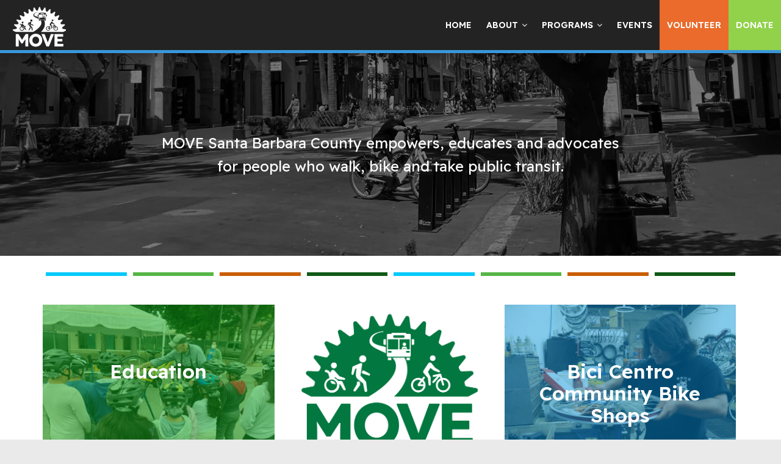

--- FILE ---
content_type: text/html; charset=UTF-8
request_url: https://movesbcounty.org/
body_size: 14829
content:
<!DOCTYPE html>
<html dir="ltr" lang="en-US" prefix="og: https://ogp.me/ns#">
<head>
			<meta charset="UTF-8" />
		<meta name="viewport" content="width=device-width, initial-scale=1">
		<link rel="profile" href="http://gmpg.org/xfn/11" />
		<title>MOVE Santa Barbara County</title>

		<!-- All in One SEO 4.9.3 - aioseo.com -->
	<meta name="description" content="MOVE MOVE&#039;s purpose is to promote walking, bicycling and public transit county-wide to create healthy, sustainable, and equitable communities. MOVE Santa Barbara County empowers, educates and advocates for people who walk, bike and take public transit. Education Bici Centro Community Bike Shops Advocacy Bike Valet Event Parking MOVE&#039;s purpose is to promote walking, bicycling and" />
	<meta name="robots" content="max-image-preview:large" />
	<link rel="canonical" href="https://movesbcounty.org/" />
	<meta name="generator" content="All in One SEO (AIOSEO) 4.9.3" />
		<meta property="og:locale" content="en_US" />
		<meta property="og:site_name" content="MOVE Santa Barbara County - Safe Walking, Biking &amp; Transit Countywide" />
		<meta property="og:type" content="website" />
		<meta property="og:title" content="MOVE Santa Barbara County" />
		<meta property="og:description" content="MOVE MOVE&#039;s purpose is to promote walking, bicycling and public transit county-wide to create healthy, sustainable, and equitable communities. MOVE Santa Barbara County empowers, educates and advocates for people who walk, bike and take public transit. Education Bici Centro Community Bike Shops Advocacy Bike Valet Event Parking MOVE&#039;s purpose is to promote walking, bicycling and" />
		<meta property="og:url" content="https://movesbcounty.org/" />
		<meta property="og:image" content="https://i0.wp.com/movesbcounty.org/wp-content/uploads/2022/09/MOVESBCLogo-PrimaryWhite_Transparent-1.png?fit=88%2C67&#038;ssl=1" />
		<meta property="og:image:secure_url" content="https://i0.wp.com/movesbcounty.org/wp-content/uploads/2022/09/MOVESBCLogo-PrimaryWhite_Transparent-1.png?fit=88%2C67&#038;ssl=1" />
		<meta name="twitter:card" content="summary_large_image" />
		<meta name="twitter:title" content="MOVE Santa Barbara County" />
		<meta name="twitter:description" content="MOVE MOVE&#039;s purpose is to promote walking, bicycling and public transit county-wide to create healthy, sustainable, and equitable communities. MOVE Santa Barbara County empowers, educates and advocates for people who walk, bike and take public transit. Education Bici Centro Community Bike Shops Advocacy Bike Valet Event Parking MOVE&#039;s purpose is to promote walking, bicycling and" />
		<meta name="twitter:image" content="https://i0.wp.com/movesbcounty.org/wp-content/uploads/2022/09/MOVESBCLogo-PrimaryWhite_Transparent-1.png?fit=88%2C67&amp;ssl=1" />
		<script type="application/ld+json" class="aioseo-schema">
			{"@context":"https:\/\/schema.org","@graph":[{"@type":"BreadcrumbList","@id":"https:\/\/movesbcounty.org\/#breadcrumblist","itemListElement":[{"@type":"ListItem","@id":"https:\/\/movesbcounty.org#listItem","position":1,"name":"Home"}]},{"@type":"Organization","@id":"https:\/\/movesbcounty.org\/#organization","name":"Just another WordPress site","description":"Safe Walking, Biking & Transit Countywide","url":"https:\/\/movesbcounty.org\/","logo":{"@type":"ImageObject","url":"https:\/\/i0.wp.com\/movesbcounty.org\/wp-content\/uploads\/2022\/09\/MOVESBCLogo-PrimaryWhite_Transparent-1.png?fit=88%2C67&ssl=1","@id":"https:\/\/movesbcounty.org\/#organizationLogo","width":88,"height":67},"image":{"@id":"https:\/\/movesbcounty.org\/#organizationLogo"}},{"@type":"WebPage","@id":"https:\/\/movesbcounty.org\/#webpage","url":"https:\/\/movesbcounty.org\/","name":"MOVE Santa Barbara County","description":"MOVE MOVE's purpose is to promote walking, bicycling and public transit county-wide to create healthy, sustainable, and equitable communities. MOVE Santa Barbara County empowers, educates and advocates for people who walk, bike and take public transit. Education Bici Centro Community Bike Shops Advocacy Bike Valet Event Parking MOVE's purpose is to promote walking, bicycling and","inLanguage":"en-US","isPartOf":{"@id":"https:\/\/movesbcounty.org\/#website"},"breadcrumb":{"@id":"https:\/\/movesbcounty.org\/#breadcrumblist"},"datePublished":"2020-01-13T11:17:52-08:00","dateModified":"2025-12-11T12:13:40-08:00"},{"@type":"WebSite","@id":"https:\/\/movesbcounty.org\/#website","url":"https:\/\/movesbcounty.org\/","name":"MOVE | Santa Barbara County","description":"Safe Walking, Biking & Transit Countywide","inLanguage":"en-US","publisher":{"@id":"https:\/\/movesbcounty.org\/#organization"}}]}
		</script>
		<!-- All in One SEO -->

<link rel='dns-prefetch' href='//stats.wp.com' />
<link rel='preconnect' href='//i0.wp.com' />
<link rel='preconnect' href='//c0.wp.com' />
<link rel="alternate" type="application/rss+xml" title="MOVE Santa Barbara County &raquo; Feed" href="https://movesbcounty.org/feed/" />
<link rel="alternate" type="application/rss+xml" title="MOVE Santa Barbara County &raquo; Comments Feed" href="https://movesbcounty.org/comments/feed/" />
<link rel="alternate" title="oEmbed (JSON)" type="application/json+oembed" href="https://movesbcounty.org/wp-json/oembed/1.0/embed?url=https%3A%2F%2Fmovesbcounty.org%2F" />
<link rel="alternate" title="oEmbed (XML)" type="text/xml+oembed" href="https://movesbcounty.org/wp-json/oembed/1.0/embed?url=https%3A%2F%2Fmovesbcounty.org%2F&#038;format=xml" />
<style id='wp-img-auto-sizes-contain-inline-css' type='text/css'>
img:is([sizes=auto i],[sizes^="auto," i]){contain-intrinsic-size:3000px 1500px}
/*# sourceURL=wp-img-auto-sizes-contain-inline-css */
</style>
<style id='wp-emoji-styles-inline-css' type='text/css'>

	img.wp-smiley, img.emoji {
		display: inline !important;
		border: none !important;
		box-shadow: none !important;
		height: 1em !important;
		width: 1em !important;
		margin: 0 0.07em !important;
		vertical-align: -0.1em !important;
		background: none !important;
		padding: 0 !important;
	}
/*# sourceURL=wp-emoji-styles-inline-css */
</style>
<link rel='stylesheet' id='qi-addons-for-elementor-grid-style-css' href='https://movesbcounty.org/wp-content/plugins/qi-addons-for-elementor/assets/css/grid.min.css?ver=1.9.5' type='text/css' media='all' />
<link rel='stylesheet' id='qi-addons-for-elementor-helper-parts-style-css' href='https://movesbcounty.org/wp-content/plugins/qi-addons-for-elementor/assets/css/helper-parts.min.css?ver=1.9.5' type='text/css' media='all' />
<link rel='stylesheet' id='qi-addons-for-elementor-style-css' href='https://movesbcounty.org/wp-content/plugins/qi-addons-for-elementor/assets/css/main.min.css?ver=1.9.5' type='text/css' media='all' />
<link rel='stylesheet' id='parent-style-css' href='https://movesbcounty.org/wp-content/themes/colormag/style.css?ver=6.9' type='text/css' media='all' />
<link rel='stylesheet' id='colormag_style-css' href='https://movesbcounty.org/wp-content/themes/colormag-child/style.css?ver=2.1.8' type='text/css' media='all' />
<link rel='stylesheet' id='colormag-fontawesome-css' href='https://movesbcounty.org/wp-content/themes/colormag/fontawesome/css/font-awesome.min.css?ver=2.1.8' type='text/css' media='all' />
<link rel='stylesheet' id='elementor-icons-css' href='https://movesbcounty.org/wp-content/plugins/elementor/assets/lib/eicons/css/elementor-icons.min.css?ver=5.30.0' type='text/css' media='all' />
<link rel='stylesheet' id='elementor-frontend-css' href='https://movesbcounty.org/wp-content/plugins/elementor/assets/css/frontend-lite.min.css?ver=3.23.2' type='text/css' media='all' />
<link rel='stylesheet' id='swiper-css' href='https://movesbcounty.org/wp-content/plugins/qi-addons-for-elementor/assets/plugins/swiper/8.4.5/swiper.min.css?ver=8.4.5' type='text/css' media='all' />
<link rel='stylesheet' id='elementor-post-380-css' href='https://movesbcounty.org/wp-content/uploads/elementor/css/post-380.css?ver=1721759218' type='text/css' media='all' />
<link rel='stylesheet' id='elementor-pro-css' href='https://movesbcounty.org/wp-content/plugins/elementor-pro/assets/css/frontend-lite.min.css?ver=3.7.3' type='text/css' media='all' />
<link rel='stylesheet' id='colormag-elementor-css' href='https://movesbcounty.org/wp-content/themes/colormag/inc/elementor/assets/css/elementor.min.css?ver=2.1.8' type='text/css' media='all' />
<link rel='stylesheet' id='elementor-global-css' href='https://movesbcounty.org/wp-content/uploads/elementor/css/global.css?ver=1721759217' type='text/css' media='all' />
<link rel='stylesheet' id='elementor-post-5-css' href='https://movesbcounty.org/wp-content/uploads/elementor/css/post-5.css?ver=1765484028' type='text/css' media='all' />
<link rel='stylesheet' id='tmm-css' href='https://movesbcounty.org/wp-content/plugins/team-members/inc/css/tmm_style.css?ver=6.9' type='text/css' media='all' />
<link rel='stylesheet' id='google-fonts-1-css' href='https://fonts.googleapis.com/css?family=Roboto%3A100%2C100italic%2C200%2C200italic%2C300%2C300italic%2C400%2C400italic%2C500%2C500italic%2C600%2C600italic%2C700%2C700italic%2C800%2C800italic%2C900%2C900italic%7CRoboto+Slab%3A100%2C100italic%2C200%2C200italic%2C300%2C300italic%2C400%2C400italic%2C500%2C500italic%2C600%2C600italic%2C700%2C700italic%2C800%2C800italic%2C900%2C900italic%7CReadex+Pro%3A100%2C100italic%2C200%2C200italic%2C300%2C300italic%2C400%2C400italic%2C500%2C500italic%2C600%2C600italic%2C700%2C700italic%2C800%2C800italic%2C900%2C900italic&#038;display=auto&#038;ver=6.9' type='text/css' media='all' />
<link rel="preconnect" href="https://fonts.gstatic.com/" crossorigin><script type="text/javascript" src="https://c0.wp.com/c/6.9/wp-includes/js/jquery/jquery.min.js" id="jquery-core-js"></script>
<script type="text/javascript" src="https://c0.wp.com/c/6.9/wp-includes/js/jquery/jquery-migrate.min.js" id="jquery-migrate-js"></script>
<link rel="https://api.w.org/" href="https://movesbcounty.org/wp-json/" /><link rel="alternate" title="JSON" type="application/json" href="https://movesbcounty.org/wp-json/wp/v2/pages/5" /><link rel="EditURI" type="application/rsd+xml" title="RSD" href="https://movesbcounty.org/xmlrpc.php?rsd" />
<meta name="generator" content="WordPress 6.9" />
<link rel='shortlink' href='https://movesbcounty.org/' />
	<style>img#wpstats{display:none}</style>
		<meta name="generator" content="Elementor 3.23.2; features: e_optimized_css_loading, additional_custom_breakpoints, e_lazyload; settings: css_print_method-external, google_font-enabled, font_display-auto">
<style type="text/css">.recentcomments a{display:inline !important;padding:0 !important;margin:0 !important;}</style>			<style>
				.e-con.e-parent:nth-of-type(n+4):not(.e-lazyloaded):not(.e-no-lazyload),
				.e-con.e-parent:nth-of-type(n+4):not(.e-lazyloaded):not(.e-no-lazyload) * {
					background-image: none !important;
				}
				@media screen and (max-height: 1024px) {
					.e-con.e-parent:nth-of-type(n+3):not(.e-lazyloaded):not(.e-no-lazyload),
					.e-con.e-parent:nth-of-type(n+3):not(.e-lazyloaded):not(.e-no-lazyload) * {
						background-image: none !important;
					}
				}
				@media screen and (max-height: 640px) {
					.e-con.e-parent:nth-of-type(n+2):not(.e-lazyloaded):not(.e-no-lazyload),
					.e-con.e-parent:nth-of-type(n+2):not(.e-lazyloaded):not(.e-no-lazyload) * {
						background-image: none !important;
					}
				}
			</style>
			<link rel="icon" href="https://i0.wp.com/movesbcounty.org/wp-content/uploads/2022/08/cropped-favicon-large.png?fit=32%2C32&#038;ssl=1" sizes="32x32" />
<link rel="icon" href="https://i0.wp.com/movesbcounty.org/wp-content/uploads/2022/08/cropped-favicon-large.png?fit=192%2C192&#038;ssl=1" sizes="192x192" />
<link rel="apple-touch-icon" href="https://i0.wp.com/movesbcounty.org/wp-content/uploads/2022/08/cropped-favicon-large.png?fit=180%2C180&#038;ssl=1" />
<meta name="msapplication-TileImage" content="https://i0.wp.com/movesbcounty.org/wp-content/uploads/2022/08/cropped-favicon-large.png?fit=270%2C270&#038;ssl=1" />
		<style type="text/css" id="wp-custom-css">
			* {font-family:"Redex Pro", Courier, monospace}

#site-navigation .clearfix.inner-wrap {
	display: block;
}		</style>
		<style id='global-styles-inline-css' type='text/css'>
:root{--wp--preset--aspect-ratio--square: 1;--wp--preset--aspect-ratio--4-3: 4/3;--wp--preset--aspect-ratio--3-4: 3/4;--wp--preset--aspect-ratio--3-2: 3/2;--wp--preset--aspect-ratio--2-3: 2/3;--wp--preset--aspect-ratio--16-9: 16/9;--wp--preset--aspect-ratio--9-16: 9/16;--wp--preset--color--black: #000000;--wp--preset--color--cyan-bluish-gray: #abb8c3;--wp--preset--color--white: #ffffff;--wp--preset--color--pale-pink: #f78da7;--wp--preset--color--vivid-red: #cf2e2e;--wp--preset--color--luminous-vivid-orange: #ff6900;--wp--preset--color--luminous-vivid-amber: #fcb900;--wp--preset--color--light-green-cyan: #7bdcb5;--wp--preset--color--vivid-green-cyan: #00d084;--wp--preset--color--pale-cyan-blue: #8ed1fc;--wp--preset--color--vivid-cyan-blue: #0693e3;--wp--preset--color--vivid-purple: #9b51e0;--wp--preset--gradient--vivid-cyan-blue-to-vivid-purple: linear-gradient(135deg,rgb(6,147,227) 0%,rgb(155,81,224) 100%);--wp--preset--gradient--light-green-cyan-to-vivid-green-cyan: linear-gradient(135deg,rgb(122,220,180) 0%,rgb(0,208,130) 100%);--wp--preset--gradient--luminous-vivid-amber-to-luminous-vivid-orange: linear-gradient(135deg,rgb(252,185,0) 0%,rgb(255,105,0) 100%);--wp--preset--gradient--luminous-vivid-orange-to-vivid-red: linear-gradient(135deg,rgb(255,105,0) 0%,rgb(207,46,46) 100%);--wp--preset--gradient--very-light-gray-to-cyan-bluish-gray: linear-gradient(135deg,rgb(238,238,238) 0%,rgb(169,184,195) 100%);--wp--preset--gradient--cool-to-warm-spectrum: linear-gradient(135deg,rgb(74,234,220) 0%,rgb(151,120,209) 20%,rgb(207,42,186) 40%,rgb(238,44,130) 60%,rgb(251,105,98) 80%,rgb(254,248,76) 100%);--wp--preset--gradient--blush-light-purple: linear-gradient(135deg,rgb(255,206,236) 0%,rgb(152,150,240) 100%);--wp--preset--gradient--blush-bordeaux: linear-gradient(135deg,rgb(254,205,165) 0%,rgb(254,45,45) 50%,rgb(107,0,62) 100%);--wp--preset--gradient--luminous-dusk: linear-gradient(135deg,rgb(255,203,112) 0%,rgb(199,81,192) 50%,rgb(65,88,208) 100%);--wp--preset--gradient--pale-ocean: linear-gradient(135deg,rgb(255,245,203) 0%,rgb(182,227,212) 50%,rgb(51,167,181) 100%);--wp--preset--gradient--electric-grass: linear-gradient(135deg,rgb(202,248,128) 0%,rgb(113,206,126) 100%);--wp--preset--gradient--midnight: linear-gradient(135deg,rgb(2,3,129) 0%,rgb(40,116,252) 100%);--wp--preset--font-size--small: 13px;--wp--preset--font-size--medium: 20px;--wp--preset--font-size--large: 36px;--wp--preset--font-size--x-large: 42px;--wp--preset--spacing--20: 0.44rem;--wp--preset--spacing--30: 0.67rem;--wp--preset--spacing--40: 1rem;--wp--preset--spacing--50: 1.5rem;--wp--preset--spacing--60: 2.25rem;--wp--preset--spacing--70: 3.38rem;--wp--preset--spacing--80: 5.06rem;--wp--preset--shadow--natural: 6px 6px 9px rgba(0, 0, 0, 0.2);--wp--preset--shadow--deep: 12px 12px 50px rgba(0, 0, 0, 0.4);--wp--preset--shadow--sharp: 6px 6px 0px rgba(0, 0, 0, 0.2);--wp--preset--shadow--outlined: 6px 6px 0px -3px rgb(255, 255, 255), 6px 6px rgb(0, 0, 0);--wp--preset--shadow--crisp: 6px 6px 0px rgb(0, 0, 0);}:where(body) { margin: 0; }.wp-site-blocks > .alignleft { float: left; margin-right: 2em; }.wp-site-blocks > .alignright { float: right; margin-left: 2em; }.wp-site-blocks > .aligncenter { justify-content: center; margin-left: auto; margin-right: auto; }:where(.wp-site-blocks) > * { margin-block-start: 24px; margin-block-end: 0; }:where(.wp-site-blocks) > :first-child { margin-block-start: 0; }:where(.wp-site-blocks) > :last-child { margin-block-end: 0; }:root { --wp--style--block-gap: 24px; }:root :where(.is-layout-flow) > :first-child{margin-block-start: 0;}:root :where(.is-layout-flow) > :last-child{margin-block-end: 0;}:root :where(.is-layout-flow) > *{margin-block-start: 24px;margin-block-end: 0;}:root :where(.is-layout-constrained) > :first-child{margin-block-start: 0;}:root :where(.is-layout-constrained) > :last-child{margin-block-end: 0;}:root :where(.is-layout-constrained) > *{margin-block-start: 24px;margin-block-end: 0;}:root :where(.is-layout-flex){gap: 24px;}:root :where(.is-layout-grid){gap: 24px;}.is-layout-flow > .alignleft{float: left;margin-inline-start: 0;margin-inline-end: 2em;}.is-layout-flow > .alignright{float: right;margin-inline-start: 2em;margin-inline-end: 0;}.is-layout-flow > .aligncenter{margin-left: auto !important;margin-right: auto !important;}.is-layout-constrained > .alignleft{float: left;margin-inline-start: 0;margin-inline-end: 2em;}.is-layout-constrained > .alignright{float: right;margin-inline-start: 2em;margin-inline-end: 0;}.is-layout-constrained > .aligncenter{margin-left: auto !important;margin-right: auto !important;}.is-layout-constrained > :where(:not(.alignleft):not(.alignright):not(.alignfull)){margin-left: auto !important;margin-right: auto !important;}body .is-layout-flex{display: flex;}.is-layout-flex{flex-wrap: wrap;align-items: center;}.is-layout-flex > :is(*, div){margin: 0;}body .is-layout-grid{display: grid;}.is-layout-grid > :is(*, div){margin: 0;}body{padding-top: 0px;padding-right: 0px;padding-bottom: 0px;padding-left: 0px;}a:where(:not(.wp-element-button)){text-decoration: underline;}:root :where(.wp-element-button, .wp-block-button__link){background-color: #32373c;border-width: 0;color: #fff;font-family: inherit;font-size: inherit;font-style: inherit;font-weight: inherit;letter-spacing: inherit;line-height: inherit;padding-top: calc(0.667em + 2px);padding-right: calc(1.333em + 2px);padding-bottom: calc(0.667em + 2px);padding-left: calc(1.333em + 2px);text-decoration: none;text-transform: inherit;}.has-black-color{color: var(--wp--preset--color--black) !important;}.has-cyan-bluish-gray-color{color: var(--wp--preset--color--cyan-bluish-gray) !important;}.has-white-color{color: var(--wp--preset--color--white) !important;}.has-pale-pink-color{color: var(--wp--preset--color--pale-pink) !important;}.has-vivid-red-color{color: var(--wp--preset--color--vivid-red) !important;}.has-luminous-vivid-orange-color{color: var(--wp--preset--color--luminous-vivid-orange) !important;}.has-luminous-vivid-amber-color{color: var(--wp--preset--color--luminous-vivid-amber) !important;}.has-light-green-cyan-color{color: var(--wp--preset--color--light-green-cyan) !important;}.has-vivid-green-cyan-color{color: var(--wp--preset--color--vivid-green-cyan) !important;}.has-pale-cyan-blue-color{color: var(--wp--preset--color--pale-cyan-blue) !important;}.has-vivid-cyan-blue-color{color: var(--wp--preset--color--vivid-cyan-blue) !important;}.has-vivid-purple-color{color: var(--wp--preset--color--vivid-purple) !important;}.has-black-background-color{background-color: var(--wp--preset--color--black) !important;}.has-cyan-bluish-gray-background-color{background-color: var(--wp--preset--color--cyan-bluish-gray) !important;}.has-white-background-color{background-color: var(--wp--preset--color--white) !important;}.has-pale-pink-background-color{background-color: var(--wp--preset--color--pale-pink) !important;}.has-vivid-red-background-color{background-color: var(--wp--preset--color--vivid-red) !important;}.has-luminous-vivid-orange-background-color{background-color: var(--wp--preset--color--luminous-vivid-orange) !important;}.has-luminous-vivid-amber-background-color{background-color: var(--wp--preset--color--luminous-vivid-amber) !important;}.has-light-green-cyan-background-color{background-color: var(--wp--preset--color--light-green-cyan) !important;}.has-vivid-green-cyan-background-color{background-color: var(--wp--preset--color--vivid-green-cyan) !important;}.has-pale-cyan-blue-background-color{background-color: var(--wp--preset--color--pale-cyan-blue) !important;}.has-vivid-cyan-blue-background-color{background-color: var(--wp--preset--color--vivid-cyan-blue) !important;}.has-vivid-purple-background-color{background-color: var(--wp--preset--color--vivid-purple) !important;}.has-black-border-color{border-color: var(--wp--preset--color--black) !important;}.has-cyan-bluish-gray-border-color{border-color: var(--wp--preset--color--cyan-bluish-gray) !important;}.has-white-border-color{border-color: var(--wp--preset--color--white) !important;}.has-pale-pink-border-color{border-color: var(--wp--preset--color--pale-pink) !important;}.has-vivid-red-border-color{border-color: var(--wp--preset--color--vivid-red) !important;}.has-luminous-vivid-orange-border-color{border-color: var(--wp--preset--color--luminous-vivid-orange) !important;}.has-luminous-vivid-amber-border-color{border-color: var(--wp--preset--color--luminous-vivid-amber) !important;}.has-light-green-cyan-border-color{border-color: var(--wp--preset--color--light-green-cyan) !important;}.has-vivid-green-cyan-border-color{border-color: var(--wp--preset--color--vivid-green-cyan) !important;}.has-pale-cyan-blue-border-color{border-color: var(--wp--preset--color--pale-cyan-blue) !important;}.has-vivid-cyan-blue-border-color{border-color: var(--wp--preset--color--vivid-cyan-blue) !important;}.has-vivid-purple-border-color{border-color: var(--wp--preset--color--vivid-purple) !important;}.has-vivid-cyan-blue-to-vivid-purple-gradient-background{background: var(--wp--preset--gradient--vivid-cyan-blue-to-vivid-purple) !important;}.has-light-green-cyan-to-vivid-green-cyan-gradient-background{background: var(--wp--preset--gradient--light-green-cyan-to-vivid-green-cyan) !important;}.has-luminous-vivid-amber-to-luminous-vivid-orange-gradient-background{background: var(--wp--preset--gradient--luminous-vivid-amber-to-luminous-vivid-orange) !important;}.has-luminous-vivid-orange-to-vivid-red-gradient-background{background: var(--wp--preset--gradient--luminous-vivid-orange-to-vivid-red) !important;}.has-very-light-gray-to-cyan-bluish-gray-gradient-background{background: var(--wp--preset--gradient--very-light-gray-to-cyan-bluish-gray) !important;}.has-cool-to-warm-spectrum-gradient-background{background: var(--wp--preset--gradient--cool-to-warm-spectrum) !important;}.has-blush-light-purple-gradient-background{background: var(--wp--preset--gradient--blush-light-purple) !important;}.has-blush-bordeaux-gradient-background{background: var(--wp--preset--gradient--blush-bordeaux) !important;}.has-luminous-dusk-gradient-background{background: var(--wp--preset--gradient--luminous-dusk) !important;}.has-pale-ocean-gradient-background{background: var(--wp--preset--gradient--pale-ocean) !important;}.has-electric-grass-gradient-background{background: var(--wp--preset--gradient--electric-grass) !important;}.has-midnight-gradient-background{background: var(--wp--preset--gradient--midnight) !important;}.has-small-font-size{font-size: var(--wp--preset--font-size--small) !important;}.has-medium-font-size{font-size: var(--wp--preset--font-size--medium) !important;}.has-large-font-size{font-size: var(--wp--preset--font-size--large) !important;}.has-x-large-font-size{font-size: var(--wp--preset--font-size--x-large) !important;}
/*# sourceURL=global-styles-inline-css */
</style>
<link rel='stylesheet' id='e-animations-css' href='https://movesbcounty.org/wp-content/plugins/elementor/assets/lib/animations/animations.min.css?ver=3.23.2' type='text/css' media='all' />
</head>

<body class="home wp-singular page-template page-template-elementor_header_footer page page-id-5 wp-custom-logo wp-embed-responsive wp-theme-colormag wp-child-theme-colormag-child qodef-qi--no-touch qi-addons-for-elementor-1.9.5 no-sidebar-full-width wide elementor-default elementor-template-full-width elementor-kit-380 elementor-page elementor-page-5">

		<div id="page" class="hfeed site">
				<a class="skip-link screen-reader-text" href="#main">Skip to content</a>
				<header id="masthead" class="site-header clearfix ">
				<div id="header-text-nav-container" class="clearfix">
		
		<div class="inner-wrap">
			<div id="header-text-nav-wrap" class="clearfix">

				<div id="header-left-section">
											<div id="header-logo-image">
							<a href="https://movesbcounty.org/" class="custom-logo-link" rel="home" aria-current="page"><img width="88" height="67" src="https://i0.wp.com/movesbcounty.org/wp-content/uploads/2022/09/MOVESBCLogo-PrimaryWhite_Transparent-1.png?fit=88%2C67&amp;ssl=1" class="custom-logo" alt="MOVE Santa Barbara County" decoding="async" /></a>						</div><!-- #header-logo-image -->
						
					<div id="header-text" class="screen-reader-text">
													<h1 id="site-title">
								<a href="https://movesbcounty.org/" title="MOVE Santa Barbara County" rel="home">MOVE Santa Barbara County</a>
							</h1>
						
													<p id="site-description">
								Safe Walking, Biking &amp; Transit Countywide							</p><!-- #site-description -->
											</div><!-- #header-text -->
				</div><!-- #header-left-section -->

				<div id="header-right-section">
									</div><!-- #header-right-section -->

			</div><!-- #header-text-nav-wrap -->
		</div><!-- .inner-wrap -->

		
		<nav id="site-navigation" class="main-navigation clearfix" role="navigation">
			<div class="inner-wrap clearfix">
				
				
				<p class="menu-toggle"></p>
				<div class="menu-primary-container"><ul id="menu-main-menu" class="menu"><li id="menu-item-420" class="menu-item menu-item-type-post_type menu-item-object-page menu-item-home current-menu-item page_item page-item-5 current_page_item menu-item-420"><a href="https://movesbcounty.org/" aria-current="page">Home</a></li>
<li id="menu-item-310" class="menu-item menu-item-type-post_type menu-item-object-page menu-item-has-children menu-item-310"><a href="https://movesbcounty.org/about/">About</a>
<ul class="sub-menu">
	<li id="menu-item-669" class="menu-item menu-item-type-post_type menu-item-object-page menu-item-669"><a href="https://movesbcounty.org/staff/">Our Staff</a></li>
	<li id="menu-item-670" class="menu-item menu-item-type-post_type menu-item-object-page menu-item-670"><a href="https://movesbcounty.org/board/">Our Board</a></li>
	<li id="menu-item-1825" class="menu-item menu-item-type-post_type menu-item-object-page menu-item-1825"><a href="https://movesbcounty.org/careers/">Careers</a></li>
</ul>
</li>
<li id="menu-item-392" class="menu-item menu-item-type-post_type menu-item-object-page menu-item-has-children menu-item-392"><a href="https://movesbcounty.org/programs/">Programs</a>
<ul class="sub-menu">
	<li id="menu-item-393" class="menu-item menu-item-type-post_type menu-item-object-page menu-item-393"><a href="https://movesbcounty.org/programs/youth-programs/">Education</a></li>
	<li id="menu-item-658" class="menu-item menu-item-type-post_type menu-item-object-page menu-item-658"><a href="https://movesbcounty.org/community-bike-shops-bici-centro/">Bici Centro Community Bike Shops</a></li>
	<li id="menu-item-657" class="menu-item menu-item-type-post_type menu-item-object-page menu-item-657"><a href="https://movesbcounty.org/advocacy-take-action/">Advocacy</a></li>
	<li id="menu-item-655" class="menu-item menu-item-type-post_type menu-item-object-page menu-item-655"><a href="https://movesbcounty.org/event-bike-parking-bike-valet/">Bike Valet Event Parking</a></li>
</ul>
</li>
<li id="menu-item-367" class="menu-item menu-item-type-post_type menu-item-object-page menu-item-367"><a href="https://movesbcounty.org/events/">Events</a></li>
<li id="menu-item-369" class="menu-item menu-item-type-post_type menu-item-object-page menu-item-369"><a href="https://movesbcounty.org/volunteer/">Volunteer</a></li>
<li id="menu-item-1505" class="menu-item menu-item-type-post_type menu-item-object-page menu-item-1505"><a href="https://movesbcounty.org/donate/">Donate</a></li>
</ul></div>
			</div>
		</nav>

				</div><!-- #header-text-nav-container -->
				</header><!-- #masthead -->
				<div id="main" class="clearfix">
				<div class="inner-wrap clearfix">
				<div data-elementor-type="wp-page" data-elementor-id="5" class="elementor elementor-5">
						<section class="elementor-section elementor-top-section elementor-element elementor-element-e0f7a73 elementor-section-full_width elementor-section-content-top elementor-hidden-desktop elementor-hidden-tablet elementor-hidden-mobile elementor-section-height-default elementor-section-height-default" data-id="e0f7a73" data-element_type="section">
						<div class="elementor-container elementor-column-gap-no">
					<div class="elementor-column elementor-col-100 elementor-top-column elementor-element elementor-element-299adf0 animated-slow elementor-invisible" data-id="299adf0" data-element_type="column" data-settings="{&quot;animation&quot;:&quot;fadeIn&quot;}">
			<div class="elementor-widget-wrap elementor-element-populated">
						<div class="elementor-element elementor-element-ab32fe5 elementor-widget__width-inherit elementor-widget elementor-widget-qi_addons_for_elementor_banner" data-id="ab32fe5" data-element_type="widget" data-widget_type="qi_addons_for_elementor_banner.default">
				<div class="elementor-widget-container">
			<div class="qodef-shortcode qodef-m qodef-qi-banner qodef-layout--standard qodef-vertical--bottom qodef-horizontal--left qodef-image--hover-zoom">
	<div class="qodef-m-image">
	<img fetchpriority="high" decoding="async" width="1438" height="425" src="https://i0.wp.com/movesbcounty.org/wp-content/uploads/2022/08/santabarbara.png?fit=1438%2C425&amp;ssl=1" class="attachment-full size-full" alt="" srcset="https://i0.wp.com/movesbcounty.org/wp-content/uploads/2022/08/santabarbara.png?w=1438&amp;ssl=1 1438w, https://i0.wp.com/movesbcounty.org/wp-content/uploads/2022/08/santabarbara.png?resize=300%2C89&amp;ssl=1 300w, https://i0.wp.com/movesbcounty.org/wp-content/uploads/2022/08/santabarbara.png?resize=1024%2C303&amp;ssl=1 1024w, https://i0.wp.com/movesbcounty.org/wp-content/uploads/2022/08/santabarbara.png?resize=768%2C227&amp;ssl=1 768w" sizes="(max-width: 1140px) 100vw, 1140px" /></div>
	<div class="qodef-m-content">
		<div class="qodef-m-content-inner">
							<h3 class="qodef-m-title">
		MOVE	</h3>
				<p class="qodef-m-text">
		MOVE&#039;s purpose is to promote walking, bicycling and public transit county-wide to create healthy, sustainable, and equitable communities.	</p>
					</div>
	</div>
	</div>
		</div>
				</div>
					</div>
		</div>
					</div>
		</section>
				<section class="elementor-section elementor-top-section elementor-element elementor-element-553f2f2 elementor-section-full_width elementor-section-height-default elementor-section-height-default" data-id="553f2f2" data-element_type="section" data-settings="{&quot;background_background&quot;:&quot;classic&quot;}">
							<div class="elementor-background-overlay"></div>
							<div class="elementor-container elementor-column-gap-no">
					<div class="elementor-column elementor-col-100 elementor-top-column elementor-element elementor-element-86e754b" data-id="86e754b" data-element_type="column">
			<div class="elementor-widget-wrap elementor-element-populated">
						<div class="elementor-element elementor-element-a6a7823 elementor-widget__width-initial animated-slow elementor-invisible elementor-widget elementor-widget-text-editor" data-id="a6a7823" data-element_type="widget" data-settings="{&quot;_animation&quot;:&quot;fadeInUp&quot;}" data-widget_type="text-editor.default">
				<div class="elementor-widget-container">
			<style>/*! elementor - v3.23.0 - 23-07-2024 */
.elementor-widget-text-editor.elementor-drop-cap-view-stacked .elementor-drop-cap{background-color:#69727d;color:#fff}.elementor-widget-text-editor.elementor-drop-cap-view-framed .elementor-drop-cap{color:#69727d;border:3px solid;background-color:transparent}.elementor-widget-text-editor:not(.elementor-drop-cap-view-default) .elementor-drop-cap{margin-top:8px}.elementor-widget-text-editor:not(.elementor-drop-cap-view-default) .elementor-drop-cap-letter{width:1em;height:1em}.elementor-widget-text-editor .elementor-drop-cap{float:left;text-align:center;line-height:1;font-size:50px}.elementor-widget-text-editor .elementor-drop-cap-letter{display:inline-block}</style>				<p>MOVE Santa Barbara County empowers, educates and advocates<br />for people who walk, bike and take public transit.</p>						</div>
				</div>
					</div>
		</div>
					</div>
		</section>
				<section class="elementor-section elementor-top-section elementor-element elementor-element-5561acb elementor-section-boxed elementor-section-height-default elementor-section-height-default" data-id="5561acb" data-element_type="section">
						<div class="elementor-container elementor-column-gap-custom">
					<div class="elementor-column elementor-col-12 elementor-top-column elementor-element elementor-element-c84087d" data-id="c84087d" data-element_type="column">
			<div class="elementor-widget-wrap elementor-element-populated">
						<div class="elementor-element elementor-element-c4c9d2b elementor-widget-divider--view-line elementor-widget elementor-widget-divider" data-id="c4c9d2b" data-element_type="widget" data-widget_type="divider.default">
				<div class="elementor-widget-container">
			<style>/*! elementor - v3.23.0 - 23-07-2024 */
.elementor-widget-divider{--divider-border-style:none;--divider-border-width:1px;--divider-color:#0c0d0e;--divider-icon-size:20px;--divider-element-spacing:10px;--divider-pattern-height:24px;--divider-pattern-size:20px;--divider-pattern-url:none;--divider-pattern-repeat:repeat-x}.elementor-widget-divider .elementor-divider{display:flex}.elementor-widget-divider .elementor-divider__text{font-size:15px;line-height:1;max-width:95%}.elementor-widget-divider .elementor-divider__element{margin:0 var(--divider-element-spacing);flex-shrink:0}.elementor-widget-divider .elementor-icon{font-size:var(--divider-icon-size)}.elementor-widget-divider .elementor-divider-separator{display:flex;margin:0;direction:ltr}.elementor-widget-divider--view-line_icon .elementor-divider-separator,.elementor-widget-divider--view-line_text .elementor-divider-separator{align-items:center}.elementor-widget-divider--view-line_icon .elementor-divider-separator:after,.elementor-widget-divider--view-line_icon .elementor-divider-separator:before,.elementor-widget-divider--view-line_text .elementor-divider-separator:after,.elementor-widget-divider--view-line_text .elementor-divider-separator:before{display:block;content:"";border-block-end:0;flex-grow:1;border-block-start:var(--divider-border-width) var(--divider-border-style) var(--divider-color)}.elementor-widget-divider--element-align-left .elementor-divider .elementor-divider-separator>.elementor-divider__svg:first-of-type{flex-grow:0;flex-shrink:100}.elementor-widget-divider--element-align-left .elementor-divider-separator:before{content:none}.elementor-widget-divider--element-align-left .elementor-divider__element{margin-left:0}.elementor-widget-divider--element-align-right .elementor-divider .elementor-divider-separator>.elementor-divider__svg:last-of-type{flex-grow:0;flex-shrink:100}.elementor-widget-divider--element-align-right .elementor-divider-separator:after{content:none}.elementor-widget-divider--element-align-right .elementor-divider__element{margin-right:0}.elementor-widget-divider--element-align-start .elementor-divider .elementor-divider-separator>.elementor-divider__svg:first-of-type{flex-grow:0;flex-shrink:100}.elementor-widget-divider--element-align-start .elementor-divider-separator:before{content:none}.elementor-widget-divider--element-align-start .elementor-divider__element{margin-inline-start:0}.elementor-widget-divider--element-align-end .elementor-divider .elementor-divider-separator>.elementor-divider__svg:last-of-type{flex-grow:0;flex-shrink:100}.elementor-widget-divider--element-align-end .elementor-divider-separator:after{content:none}.elementor-widget-divider--element-align-end .elementor-divider__element{margin-inline-end:0}.elementor-widget-divider:not(.elementor-widget-divider--view-line_text):not(.elementor-widget-divider--view-line_icon) .elementor-divider-separator{border-block-start:var(--divider-border-width) var(--divider-border-style) var(--divider-color)}.elementor-widget-divider--separator-type-pattern{--divider-border-style:none}.elementor-widget-divider--separator-type-pattern.elementor-widget-divider--view-line .elementor-divider-separator,.elementor-widget-divider--separator-type-pattern:not(.elementor-widget-divider--view-line) .elementor-divider-separator:after,.elementor-widget-divider--separator-type-pattern:not(.elementor-widget-divider--view-line) .elementor-divider-separator:before,.elementor-widget-divider--separator-type-pattern:not([class*=elementor-widget-divider--view]) .elementor-divider-separator{width:100%;min-height:var(--divider-pattern-height);-webkit-mask-size:var(--divider-pattern-size) 100%;mask-size:var(--divider-pattern-size) 100%;-webkit-mask-repeat:var(--divider-pattern-repeat);mask-repeat:var(--divider-pattern-repeat);background-color:var(--divider-color);-webkit-mask-image:var(--divider-pattern-url);mask-image:var(--divider-pattern-url)}.elementor-widget-divider--no-spacing{--divider-pattern-size:auto}.elementor-widget-divider--bg-round{--divider-pattern-repeat:round}.rtl .elementor-widget-divider .elementor-divider__text{direction:rtl}.e-con-inner>.elementor-widget-divider,.e-con>.elementor-widget-divider{width:var(--container-widget-width,100%);--flex-grow:var(--container-widget-flex-grow)}</style>		<div class="elementor-divider">
			<span class="elementor-divider-separator">
						</span>
		</div>
				</div>
				</div>
					</div>
		</div>
				<div class="elementor-column elementor-col-12 elementor-top-column elementor-element elementor-element-9818592" data-id="9818592" data-element_type="column">
			<div class="elementor-widget-wrap elementor-element-populated">
						<div class="elementor-element elementor-element-02a166b elementor-widget-divider--view-line elementor-widget elementor-widget-divider" data-id="02a166b" data-element_type="widget" data-widget_type="divider.default">
				<div class="elementor-widget-container">
					<div class="elementor-divider">
			<span class="elementor-divider-separator">
						</span>
		</div>
				</div>
				</div>
					</div>
		</div>
				<div class="elementor-column elementor-col-12 elementor-top-column elementor-element elementor-element-015b653" data-id="015b653" data-element_type="column">
			<div class="elementor-widget-wrap elementor-element-populated">
						<div class="elementor-element elementor-element-ee9e67d elementor-widget-divider--view-line elementor-widget elementor-widget-divider" data-id="ee9e67d" data-element_type="widget" data-widget_type="divider.default">
				<div class="elementor-widget-container">
					<div class="elementor-divider">
			<span class="elementor-divider-separator">
						</span>
		</div>
				</div>
				</div>
					</div>
		</div>
				<div class="elementor-column elementor-col-12 elementor-top-column elementor-element elementor-element-a30bc69" data-id="a30bc69" data-element_type="column">
			<div class="elementor-widget-wrap elementor-element-populated">
						<div class="elementor-element elementor-element-deac812 elementor-widget-divider--view-line elementor-widget elementor-widget-divider" data-id="deac812" data-element_type="widget" data-widget_type="divider.default">
				<div class="elementor-widget-container">
					<div class="elementor-divider">
			<span class="elementor-divider-separator">
						</span>
		</div>
				</div>
				</div>
					</div>
		</div>
				<div class="elementor-column elementor-col-12 elementor-top-column elementor-element elementor-element-2875caa" data-id="2875caa" data-element_type="column">
			<div class="elementor-widget-wrap elementor-element-populated">
						<div class="elementor-element elementor-element-f83a461 elementor-widget-divider--view-line elementor-widget elementor-widget-divider" data-id="f83a461" data-element_type="widget" data-widget_type="divider.default">
				<div class="elementor-widget-container">
					<div class="elementor-divider">
			<span class="elementor-divider-separator">
						</span>
		</div>
				</div>
				</div>
					</div>
		</div>
				<div class="elementor-column elementor-col-12 elementor-top-column elementor-element elementor-element-96d1028" data-id="96d1028" data-element_type="column">
			<div class="elementor-widget-wrap elementor-element-populated">
						<div class="elementor-element elementor-element-d288f37 elementor-widget-divider--view-line elementor-widget elementor-widget-divider" data-id="d288f37" data-element_type="widget" data-widget_type="divider.default">
				<div class="elementor-widget-container">
					<div class="elementor-divider">
			<span class="elementor-divider-separator">
						</span>
		</div>
				</div>
				</div>
					</div>
		</div>
				<div class="elementor-column elementor-col-12 elementor-top-column elementor-element elementor-element-7e64507" data-id="7e64507" data-element_type="column">
			<div class="elementor-widget-wrap elementor-element-populated">
						<div class="elementor-element elementor-element-220d651 elementor-widget-divider--view-line elementor-widget elementor-widget-divider" data-id="220d651" data-element_type="widget" data-widget_type="divider.default">
				<div class="elementor-widget-container">
					<div class="elementor-divider">
			<span class="elementor-divider-separator">
						</span>
		</div>
				</div>
				</div>
					</div>
		</div>
				<div class="elementor-column elementor-col-12 elementor-top-column elementor-element elementor-element-e11fb17" data-id="e11fb17" data-element_type="column">
			<div class="elementor-widget-wrap elementor-element-populated">
						<div class="elementor-element elementor-element-d2280c2 elementor-widget-divider--view-line elementor-widget elementor-widget-divider" data-id="d2280c2" data-element_type="widget" data-widget_type="divider.default">
				<div class="elementor-widget-container">
					<div class="elementor-divider">
			<span class="elementor-divider-separator">
						</span>
		</div>
				</div>
				</div>
					</div>
		</div>
					</div>
		</section>
				<section class="elementor-section elementor-top-section elementor-element elementor-element-f217867 home_box elementor-section-boxed elementor-section-height-default elementor-section-height-default" data-id="f217867" data-element_type="section">
						<div class="elementor-container elementor-column-gap-no">
					<div class="elementor-column elementor-col-33 elementor-top-column elementor-element elementor-element-f51d74d" data-id="f51d74d" data-element_type="column">
			<div class="elementor-widget-wrap elementor-element-populated">
						<div class="elementor-element elementor-element-9d70943 elementor-widget elementor-widget-image" data-id="9d70943" data-element_type="widget" data-widget_type="image.default">
				<div class="elementor-widget-container">
			<style>/*! elementor - v3.23.0 - 23-07-2024 */
.elementor-widget-image{text-align:center}.elementor-widget-image a{display:inline-block}.elementor-widget-image a img[src$=".svg"]{width:48px}.elementor-widget-image img{vertical-align:middle;display:inline-block}</style>											<a href="http://movesbcounty.org/programs/youth-programs/">
							<img decoding="async" width="768" height="576" src="https://i0.wp.com/movesbcounty.org/wp-content/uploads/2022/09/2022_United-Way_Franklin_Gears-boys-and-girls-copy-scaled.jpg?fit=768%2C576&amp;ssl=1" class="attachment-medium_large size-medium_large wp-image-1324" alt="" srcset="https://i0.wp.com/movesbcounty.org/wp-content/uploads/2022/09/2022_United-Way_Franklin_Gears-boys-and-girls-copy-scaled.jpg?w=2560&amp;ssl=1 2560w, https://i0.wp.com/movesbcounty.org/wp-content/uploads/2022/09/2022_United-Way_Franklin_Gears-boys-and-girls-copy-scaled.jpg?resize=300%2C225&amp;ssl=1 300w, https://i0.wp.com/movesbcounty.org/wp-content/uploads/2022/09/2022_United-Way_Franklin_Gears-boys-and-girls-copy-scaled.jpg?resize=1024%2C768&amp;ssl=1 1024w, https://i0.wp.com/movesbcounty.org/wp-content/uploads/2022/09/2022_United-Way_Franklin_Gears-boys-and-girls-copy-scaled.jpg?resize=768%2C576&amp;ssl=1 768w, https://i0.wp.com/movesbcounty.org/wp-content/uploads/2022/09/2022_United-Way_Franklin_Gears-boys-and-girls-copy-scaled.jpg?resize=1536%2C1152&amp;ssl=1 1536w, https://i0.wp.com/movesbcounty.org/wp-content/uploads/2022/09/2022_United-Way_Franklin_Gears-boys-and-girls-copy-scaled.jpg?resize=2048%2C1536&amp;ssl=1 2048w, https://i0.wp.com/movesbcounty.org/wp-content/uploads/2022/09/2022_United-Way_Franklin_Gears-boys-and-girls-copy-scaled.jpg?w=2280&amp;ssl=1 2280w" sizes="(max-width: 768px) 100vw, 768px" />								</a>
													</div>
				</div>
				<div class="elementor-element elementor-element-713faa9 elementor-widget__width-initial program-image-title elementor-widget elementor-widget-heading" data-id="713faa9" data-element_type="widget" data-widget_type="heading.default">
				<div class="elementor-widget-container">
			<style>/*! elementor - v3.23.0 - 23-07-2024 */
.elementor-heading-title{padding:0;margin:0;line-height:1}.elementor-widget-heading .elementor-heading-title[class*=elementor-size-]>a{color:inherit;font-size:inherit;line-height:inherit}.elementor-widget-heading .elementor-heading-title.elementor-size-small{font-size:15px}.elementor-widget-heading .elementor-heading-title.elementor-size-medium{font-size:19px}.elementor-widget-heading .elementor-heading-title.elementor-size-large{font-size:29px}.elementor-widget-heading .elementor-heading-title.elementor-size-xl{font-size:39px}.elementor-widget-heading .elementor-heading-title.elementor-size-xxl{font-size:59px}</style><h2 class="elementor-heading-title elementor-size-default"><a href="https://movesbcounty.org/programs/youth-programs/">Education</a></h2>		</div>
				</div>
					</div>
		</div>
				<div class="elementor-column elementor-col-33 elementor-top-column elementor-element elementor-element-689be71" data-id="689be71" data-element_type="column">
			<div class="elementor-widget-wrap elementor-element-populated">
						<div class="elementor-element elementor-element-e84fddf elementor-widget__width-initial elementor-widget elementor-widget-image" data-id="e84fddf" data-element_type="widget" data-widget_type="image.default">
				<div class="elementor-widget-container">
													<img loading="lazy" decoding="async" width="768" height="593" src="https://i0.wp.com/movesbcounty.org/wp-content/uploads/2022/08/Transparent-Logo-in-Blue-1-_-MOVE.png?fit=768%2C593&amp;ssl=1" class="attachment-medium_large size-medium_large wp-image-538" alt="" srcset="https://i0.wp.com/movesbcounty.org/wp-content/uploads/2022/08/Transparent-Logo-in-Blue-1-_-MOVE.png?w=1650&amp;ssl=1 1650w, https://i0.wp.com/movesbcounty.org/wp-content/uploads/2022/08/Transparent-Logo-in-Blue-1-_-MOVE.png?resize=300%2C232&amp;ssl=1 300w, https://i0.wp.com/movesbcounty.org/wp-content/uploads/2022/08/Transparent-Logo-in-Blue-1-_-MOVE.png?resize=1024%2C791&amp;ssl=1 1024w, https://i0.wp.com/movesbcounty.org/wp-content/uploads/2022/08/Transparent-Logo-in-Blue-1-_-MOVE.png?resize=768%2C593&amp;ssl=1 768w, https://i0.wp.com/movesbcounty.org/wp-content/uploads/2022/08/Transparent-Logo-in-Blue-1-_-MOVE.png?resize=1536%2C1187&amp;ssl=1 1536w, https://i0.wp.com/movesbcounty.org/wp-content/uploads/2022/08/Transparent-Logo-in-Blue-1-_-MOVE.png?resize=250%2C193&amp;ssl=1 250w, https://i0.wp.com/movesbcounty.org/wp-content/uploads/2022/08/Transparent-Logo-in-Blue-1-_-MOVE.png?resize=550%2C425&amp;ssl=1 550w, https://i0.wp.com/movesbcounty.org/wp-content/uploads/2022/08/Transparent-Logo-in-Blue-1-_-MOVE.png?resize=800%2C618&amp;ssl=1 800w, https://i0.wp.com/movesbcounty.org/wp-content/uploads/2022/08/Transparent-Logo-in-Blue-1-_-MOVE.png?resize=233%2C180&amp;ssl=1 233w, https://i0.wp.com/movesbcounty.org/wp-content/uploads/2022/08/Transparent-Logo-in-Blue-1-_-MOVE.png?resize=388%2C300&amp;ssl=1 388w, https://i0.wp.com/movesbcounty.org/wp-content/uploads/2022/08/Transparent-Logo-in-Blue-1-_-MOVE.png?resize=647%2C500&amp;ssl=1 647w" sizes="(max-width: 768px) 100vw, 768px" />													</div>
				</div>
					</div>
		</div>
				<div class="elementor-column elementor-col-33 elementor-top-column elementor-element elementor-element-4932863" data-id="4932863" data-element_type="column">
			<div class="elementor-widget-wrap elementor-element-populated">
						<div class="elementor-element elementor-element-92b6e37 elementor-widget elementor-widget-image" data-id="92b6e37" data-element_type="widget" data-widget_type="image.default">
				<div class="elementor-widget-container">
														<a href="https://movesbcounty.org/community-bike-shops-bici-centro/">
							<img loading="lazy" decoding="async" width="768" height="576" src="https://i0.wp.com/movesbcounty.org/wp-content/uploads/2022/09/DSCN9493-scaled.jpg?fit=768%2C576&amp;ssl=1" class="attachment-medium_large size-medium_large wp-image-1334" alt="" srcset="https://i0.wp.com/movesbcounty.org/wp-content/uploads/2022/09/DSCN9493-scaled.jpg?w=2560&amp;ssl=1 2560w, https://i0.wp.com/movesbcounty.org/wp-content/uploads/2022/09/DSCN9493-scaled.jpg?resize=300%2C225&amp;ssl=1 300w, https://i0.wp.com/movesbcounty.org/wp-content/uploads/2022/09/DSCN9493-scaled.jpg?resize=1024%2C768&amp;ssl=1 1024w, https://i0.wp.com/movesbcounty.org/wp-content/uploads/2022/09/DSCN9493-scaled.jpg?resize=768%2C576&amp;ssl=1 768w, https://i0.wp.com/movesbcounty.org/wp-content/uploads/2022/09/DSCN9493-scaled.jpg?resize=1536%2C1152&amp;ssl=1 1536w, https://i0.wp.com/movesbcounty.org/wp-content/uploads/2022/09/DSCN9493-scaled.jpg?resize=2048%2C1536&amp;ssl=1 2048w, https://i0.wp.com/movesbcounty.org/wp-content/uploads/2022/09/DSCN9493-scaled.jpg?w=2280&amp;ssl=1 2280w" sizes="(max-width: 768px) 100vw, 768px" />								</a>
													</div>
				</div>
				<div class="elementor-element elementor-element-11d831c elementor-widget__width-initial program-image-title elementor-widget elementor-widget-heading" data-id="11d831c" data-element_type="widget" data-widget_type="heading.default">
				<div class="elementor-widget-container">
			<h2 class="elementor-heading-title elementor-size-default"><a href="https://movesbcounty.org/community-bike-shops-bici-centro/"><span style="font-family: &quot;Readex Pro&quot;, Courier, monospace; font-size: 32px; font-style: normal; font-variant-ligatures: normal; font-variant-caps: normal; font-weight: 600;">Bici Centro</span><br>Community Bike Shops</a></h2>		</div>
				</div>
					</div>
		</div>
					</div>
		</section>
				<section class="elementor-section elementor-top-section elementor-element elementor-element-d527b1e home_box elementor-section-boxed elementor-section-height-default elementor-section-height-default" data-id="d527b1e" data-element_type="section">
						<div class="elementor-container elementor-column-gap-default">
					<div class="elementor-column elementor-col-50 elementor-top-column elementor-element elementor-element-e5ddaf5" data-id="e5ddaf5" data-element_type="column">
			<div class="elementor-widget-wrap elementor-element-populated">
						<div class="elementor-element elementor-element-6c5092c elementor-widget elementor-widget-image" data-id="6c5092c" data-element_type="widget" data-widget_type="image.default">
				<div class="elementor-widget-container">
														<a href="https://movesbcounty.org/advocacy-take-action/">
							<img loading="lazy" decoding="async" width="768" height="574" src="https://i0.wp.com/movesbcounty.org/wp-content/uploads/2022/08/2018_Bike-Valet_Earth-Dayphoto-11-scaled.jpg?fit=768%2C574&amp;ssl=1" class="attachment-medium_large size-medium_large wp-image-500" alt="" srcset="https://i0.wp.com/movesbcounty.org/wp-content/uploads/2022/08/2018_Bike-Valet_Earth-Dayphoto-11-scaled.jpg?w=2560&amp;ssl=1 2560w, https://i0.wp.com/movesbcounty.org/wp-content/uploads/2022/08/2018_Bike-Valet_Earth-Dayphoto-11-scaled.jpg?resize=300%2C224&amp;ssl=1 300w, https://i0.wp.com/movesbcounty.org/wp-content/uploads/2022/08/2018_Bike-Valet_Earth-Dayphoto-11-scaled.jpg?resize=1024%2C765&amp;ssl=1 1024w, https://i0.wp.com/movesbcounty.org/wp-content/uploads/2022/08/2018_Bike-Valet_Earth-Dayphoto-11-scaled.jpg?resize=768%2C574&amp;ssl=1 768w, https://i0.wp.com/movesbcounty.org/wp-content/uploads/2022/08/2018_Bike-Valet_Earth-Dayphoto-11-scaled.jpg?resize=1536%2C1147&amp;ssl=1 1536w, https://i0.wp.com/movesbcounty.org/wp-content/uploads/2022/08/2018_Bike-Valet_Earth-Dayphoto-11-scaled.jpg?resize=2048%2C1530&amp;ssl=1 2048w, https://i0.wp.com/movesbcounty.org/wp-content/uploads/2022/08/2018_Bike-Valet_Earth-Dayphoto-11-scaled.jpg?resize=250%2C187&amp;ssl=1 250w, https://i0.wp.com/movesbcounty.org/wp-content/uploads/2022/08/2018_Bike-Valet_Earth-Dayphoto-11-scaled.jpg?resize=550%2C411&amp;ssl=1 550w, https://i0.wp.com/movesbcounty.org/wp-content/uploads/2022/08/2018_Bike-Valet_Earth-Dayphoto-11-scaled.jpg?resize=800%2C598&amp;ssl=1 800w, https://i0.wp.com/movesbcounty.org/wp-content/uploads/2022/08/2018_Bike-Valet_Earth-Dayphoto-11-scaled.jpg?resize=241%2C180&amp;ssl=1 241w, https://i0.wp.com/movesbcounty.org/wp-content/uploads/2022/08/2018_Bike-Valet_Earth-Dayphoto-11-scaled.jpg?resize=402%2C300&amp;ssl=1 402w, https://i0.wp.com/movesbcounty.org/wp-content/uploads/2022/08/2018_Bike-Valet_Earth-Dayphoto-11-scaled.jpg?resize=669%2C500&amp;ssl=1 669w, https://i0.wp.com/movesbcounty.org/wp-content/uploads/2022/08/2018_Bike-Valet_Earth-Dayphoto-11-scaled.jpg?w=2280&amp;ssl=1 2280w" sizes="(max-width: 768px) 100vw, 768px" />								</a>
													</div>
				</div>
				<div class="elementor-element elementor-element-12bf4f3 elementor-widget__width-initial program-image-title elementor-widget elementor-widget-heading" data-id="12bf4f3" data-element_type="widget" data-widget_type="heading.default">
				<div class="elementor-widget-container">
			<h2 class="elementor-heading-title elementor-size-default"><a href="https://movesbcounty.org/advocacy-take-action/">Advocacy</a></h2>		</div>
				</div>
					</div>
		</div>
				<div class="elementor-column elementor-col-50 elementor-top-column elementor-element elementor-element-257e976" data-id="257e976" data-element_type="column">
			<div class="elementor-widget-wrap elementor-element-populated">
						<div class="elementor-element elementor-element-cf586e4 elementor-widget elementor-widget-image" data-id="cf586e4" data-element_type="widget" data-widget_type="image.default">
				<div class="elementor-widget-container">
														<a href="http://movesbcounty.org/event-bike-parking-bike-valet/">
							<img loading="lazy" decoding="async" width="768" height="576" src="https://i0.wp.com/movesbcounty.org/wp-content/uploads/2022/09/2021_SBBOWL-BIKE-VALET-6-scaled.jpg?fit=768%2C576&amp;ssl=1" class="attachment-medium_large size-medium_large wp-image-1344" alt="" srcset="https://i0.wp.com/movesbcounty.org/wp-content/uploads/2022/09/2021_SBBOWL-BIKE-VALET-6-scaled.jpg?w=2560&amp;ssl=1 2560w, https://i0.wp.com/movesbcounty.org/wp-content/uploads/2022/09/2021_SBBOWL-BIKE-VALET-6-scaled.jpg?resize=300%2C225&amp;ssl=1 300w, https://i0.wp.com/movesbcounty.org/wp-content/uploads/2022/09/2021_SBBOWL-BIKE-VALET-6-scaled.jpg?resize=1024%2C768&amp;ssl=1 1024w, https://i0.wp.com/movesbcounty.org/wp-content/uploads/2022/09/2021_SBBOWL-BIKE-VALET-6-scaled.jpg?resize=768%2C576&amp;ssl=1 768w, https://i0.wp.com/movesbcounty.org/wp-content/uploads/2022/09/2021_SBBOWL-BIKE-VALET-6-scaled.jpg?resize=1536%2C1152&amp;ssl=1 1536w, https://i0.wp.com/movesbcounty.org/wp-content/uploads/2022/09/2021_SBBOWL-BIKE-VALET-6-scaled.jpg?resize=2048%2C1536&amp;ssl=1 2048w, https://i0.wp.com/movesbcounty.org/wp-content/uploads/2022/09/2021_SBBOWL-BIKE-VALET-6-scaled.jpg?w=2280&amp;ssl=1 2280w" sizes="(max-width: 768px) 100vw, 768px" />								</a>
													</div>
				</div>
				<div class="elementor-element elementor-element-8bd3a6c elementor-widget__width-initial program-image-title elementor-widget elementor-widget-heading" data-id="8bd3a6c" data-element_type="widget" data-widget_type="heading.default">
				<div class="elementor-widget-container">
			<h2 class="elementor-heading-title elementor-size-default"><a href="http://movesbcounty.org/event-bike-parking-bike-valet/"><span style="font-family: &quot;Readex Pro&quot;, Courier, monospace; font-size: 32px; font-style: normal; font-variant-ligatures: normal; font-variant-caps: normal; font-weight: 600;">Bike Valet</span><br><span style="font-family: &quot;Readex Pro&quot;, Courier, monospace; font-size: 32px; font-style: normal; font-variant-ligatures: normal; font-variant-caps: normal; font-weight: 600;">Event </span>Parking</a></h2>		</div>
				</div>
					</div>
		</div>
					</div>
		</section>
				<section class="elementor-section elementor-top-section elementor-element elementor-element-ad08805 elementor-section-boxed elementor-section-height-default elementor-section-height-default" data-id="ad08805" data-element_type="section">
						<div class="elementor-container elementor-column-gap-custom">
					<div class="elementor-column elementor-col-12 elementor-top-column elementor-element elementor-element-e7a1f87" data-id="e7a1f87" data-element_type="column">
			<div class="elementor-widget-wrap elementor-element-populated">
						<div class="elementor-element elementor-element-de23e0d elementor-widget-divider--view-line elementor-widget elementor-widget-divider" data-id="de23e0d" data-element_type="widget" data-widget_type="divider.default">
				<div class="elementor-widget-container">
					<div class="elementor-divider">
			<span class="elementor-divider-separator">
						</span>
		</div>
				</div>
				</div>
					</div>
		</div>
				<div class="elementor-column elementor-col-12 elementor-top-column elementor-element elementor-element-f3d9a73" data-id="f3d9a73" data-element_type="column">
			<div class="elementor-widget-wrap elementor-element-populated">
						<div class="elementor-element elementor-element-f3ac4f6 elementor-widget-divider--view-line elementor-widget elementor-widget-divider" data-id="f3ac4f6" data-element_type="widget" data-widget_type="divider.default">
				<div class="elementor-widget-container">
					<div class="elementor-divider">
			<span class="elementor-divider-separator">
						</span>
		</div>
				</div>
				</div>
					</div>
		</div>
				<div class="elementor-column elementor-col-12 elementor-top-column elementor-element elementor-element-927c387" data-id="927c387" data-element_type="column">
			<div class="elementor-widget-wrap elementor-element-populated">
						<div class="elementor-element elementor-element-a62bc5f elementor-widget-divider--view-line elementor-widget elementor-widget-divider" data-id="a62bc5f" data-element_type="widget" data-widget_type="divider.default">
				<div class="elementor-widget-container">
					<div class="elementor-divider">
			<span class="elementor-divider-separator">
						</span>
		</div>
				</div>
				</div>
					</div>
		</div>
				<div class="elementor-column elementor-col-12 elementor-top-column elementor-element elementor-element-f634dcd" data-id="f634dcd" data-element_type="column">
			<div class="elementor-widget-wrap elementor-element-populated">
						<div class="elementor-element elementor-element-8b68277 elementor-widget-divider--view-line elementor-widget elementor-widget-divider" data-id="8b68277" data-element_type="widget" data-widget_type="divider.default">
				<div class="elementor-widget-container">
					<div class="elementor-divider">
			<span class="elementor-divider-separator">
						</span>
		</div>
				</div>
				</div>
					</div>
		</div>
				<div class="elementor-column elementor-col-12 elementor-top-column elementor-element elementor-element-a363a1d" data-id="a363a1d" data-element_type="column">
			<div class="elementor-widget-wrap elementor-element-populated">
						<div class="elementor-element elementor-element-0def60d elementor-widget-divider--view-line elementor-widget elementor-widget-divider" data-id="0def60d" data-element_type="widget" data-widget_type="divider.default">
				<div class="elementor-widget-container">
					<div class="elementor-divider">
			<span class="elementor-divider-separator">
						</span>
		</div>
				</div>
				</div>
					</div>
		</div>
				<div class="elementor-column elementor-col-12 elementor-top-column elementor-element elementor-element-912338a" data-id="912338a" data-element_type="column">
			<div class="elementor-widget-wrap elementor-element-populated">
						<div class="elementor-element elementor-element-53db9ff elementor-widget-divider--view-line elementor-widget elementor-widget-divider" data-id="53db9ff" data-element_type="widget" data-widget_type="divider.default">
				<div class="elementor-widget-container">
					<div class="elementor-divider">
			<span class="elementor-divider-separator">
						</span>
		</div>
				</div>
				</div>
					</div>
		</div>
				<div class="elementor-column elementor-col-12 elementor-top-column elementor-element elementor-element-5fb0de6" data-id="5fb0de6" data-element_type="column">
			<div class="elementor-widget-wrap elementor-element-populated">
						<div class="elementor-element elementor-element-a7fc333 elementor-widget-divider--view-line elementor-widget elementor-widget-divider" data-id="a7fc333" data-element_type="widget" data-widget_type="divider.default">
				<div class="elementor-widget-container">
					<div class="elementor-divider">
			<span class="elementor-divider-separator">
						</span>
		</div>
				</div>
				</div>
					</div>
		</div>
				<div class="elementor-column elementor-col-12 elementor-top-column elementor-element elementor-element-3ae3377" data-id="3ae3377" data-element_type="column">
			<div class="elementor-widget-wrap elementor-element-populated">
						<div class="elementor-element elementor-element-8bcc337 elementor-widget-divider--view-line elementor-widget elementor-widget-divider" data-id="8bcc337" data-element_type="widget" data-widget_type="divider.default">
				<div class="elementor-widget-container">
					<div class="elementor-divider">
			<span class="elementor-divider-separator">
						</span>
		</div>
				</div>
				</div>
					</div>
		</div>
					</div>
		</section>
				<section class="elementor-section elementor-top-section elementor-element elementor-element-c8fd3f6 elementor-hidden-desktop elementor-hidden-tablet elementor-hidden-mobile elementor-section-boxed elementor-section-height-default elementor-section-height-default" data-id="c8fd3f6" data-element_type="section" data-settings="{&quot;background_background&quot;:&quot;classic&quot;}">
						<div class="elementor-container elementor-column-gap-default">
					<main class="elementor-column elementor-col-50 elementor-top-column elementor-element elementor-element-e8a31e6 animated-slow elementor-invisible" data-id="e8a31e6" data-element_type="column" data-settings="{&quot;background_background&quot;:&quot;slideshow&quot;,&quot;background_slideshow_gallery&quot;:[{&quot;id&quot;:461,&quot;url&quot;:&quot;http:\/\/movesbcounty.org\/wp-content\/uploads\/2022\/08\/2021_SBBOWL-BIKE-VALET-6-scaled.jpg&quot;},{&quot;id&quot;:457,&quot;url&quot;:&quot;http:\/\/movesbcounty.org\/wp-content\/uploads\/2022\/08\/photo-12-scaled.jpg&quot;}],&quot;animation&quot;:&quot;fadeInLeft&quot;,&quot;background_slideshow_loop&quot;:&quot;yes&quot;,&quot;background_slideshow_slide_duration&quot;:5000,&quot;background_slideshow_slide_transition&quot;:&quot;fade&quot;,&quot;background_slideshow_transition_duration&quot;:500}">
			<div class="elementor-widget-wrap">
							</div>
		</main>
				<div class="elementor-column elementor-col-50 elementor-top-column elementor-element elementor-element-2d4dd71 animated-slow elementor-invisible" data-id="2d4dd71" data-element_type="column" data-settings="{&quot;animation&quot;:&quot;fadeInRight&quot;}">
			<div class="elementor-widget-wrap elementor-element-populated">
						<div class="elementor-element elementor-element-e5d61a3 elementor-widget elementor-widget-image" data-id="e5d61a3" data-element_type="widget" data-widget_type="image.default">
				<div class="elementor-widget-container">
													<img loading="lazy" decoding="async" width="300" height="263" src="https://i0.wp.com/movesbcounty.org/wp-content/uploads/2022/08/MOVE-Logo_Primary.png?fit=300%2C263&amp;ssl=1" class="attachment-medium size-medium wp-image-714" alt="" srcset="https://i0.wp.com/movesbcounty.org/wp-content/uploads/2022/08/MOVE-Logo_Primary.png?w=2588&amp;ssl=1 2588w, https://i0.wp.com/movesbcounty.org/wp-content/uploads/2022/08/MOVE-Logo_Primary.png?resize=300%2C263&amp;ssl=1 300w, https://i0.wp.com/movesbcounty.org/wp-content/uploads/2022/08/MOVE-Logo_Primary.png?resize=1024%2C897&amp;ssl=1 1024w, https://i0.wp.com/movesbcounty.org/wp-content/uploads/2022/08/MOVE-Logo_Primary.png?resize=768%2C672&amp;ssl=1 768w, https://i0.wp.com/movesbcounty.org/wp-content/uploads/2022/08/MOVE-Logo_Primary.png?resize=1536%2C1345&amp;ssl=1 1536w, https://i0.wp.com/movesbcounty.org/wp-content/uploads/2022/08/MOVE-Logo_Primary.png?resize=2048%2C1793&amp;ssl=1 2048w, https://i0.wp.com/movesbcounty.org/wp-content/uploads/2022/08/MOVE-Logo_Primary.png?w=2280&amp;ssl=1 2280w" sizes="(max-width: 300px) 100vw, 300px" />													</div>
				</div>
				<div class="elementor-element elementor-element-5f69722 elementor-widget elementor-widget-text-editor" data-id="5f69722" data-element_type="widget" data-widget_type="text-editor.default">
				<div class="elementor-widget-container">
							<h6 class="p1"><span style="color: #5e5e5e;">MOVE&#8217;s purpose is to promote walking, bicycling and public transit county-wide to create healthy, sustainable, and equitable communities.</span></h6>						</div>
				</div>
					</div>
		</div>
					</div>
		</section>
				<section class="elementor-section elementor-top-section elementor-element elementor-element-a781e59 elementor-section-full_width elementor-section-content-top home_box elementor-hidden-desktop elementor-hidden-tablet elementor-hidden-mobile elementor-section-height-default elementor-section-height-default" data-id="a781e59" data-element_type="section" data-settings="{&quot;animation&quot;:&quot;none&quot;}">
							<div class="elementor-background-overlay"></div>
							<div class="elementor-container elementor-column-gap-default">
					<div class="elementor-column elementor-col-20 elementor-top-column elementor-element elementor-element-ba8f244" data-id="ba8f244" data-element_type="column">
			<div class="elementor-widget-wrap elementor-element-populated">
						<div class="elementor-element elementor-element-c07a014 elementor-widget elementor-widget-image" data-id="c07a014" data-element_type="widget" data-widget_type="image.default">
				<div class="elementor-widget-container">
														<a href="http://movesbcounty.org/event-bike-parking-bike-valet/">
							<img data-recalc-dims="1" height="300" width="300" decoding="async" src="https://i0.wp.com/movesbcounty.org/wp-content/uploads/2022/08/2018_Bike-Valet_Earth-Dayphoto-11.jpg?resize=300%2C300&#038;ssl=1" title="2018_Bike Valet_Earth Dayphoto 1(1)" alt="2018_Bike Valet_Earth Dayphoto 1(1)" class="elementor-animation-grow" loading="lazy" />								</a>
													</div>
				</div>
				<div class="elementor-element elementor-element-4bb3d17 elementor-widget__width-initial program-image-title elementor-widget elementor-widget-heading" data-id="4bb3d17" data-element_type="widget" data-widget_type="heading.default">
				<div class="elementor-widget-container">
			<h6 class="elementor-heading-title elementor-size-large"><a href="http://movesbcounty.org/event-bike-parking-bike-valet/">EVENT BIKE PARKING
(Bike Valet)</a></h6>		</div>
				</div>
					</div>
		</div>
				<div class="elementor-column elementor-col-20 elementor-top-column elementor-element elementor-element-b64fbb6" data-id="b64fbb6" data-element_type="column">
			<div class="elementor-widget-wrap elementor-element-populated">
						<div class="elementor-element elementor-element-5a3f051 elementor-widget elementor-widget-image" data-id="5a3f051" data-element_type="widget" data-widget_type="image.default">
				<div class="elementor-widget-container">
														<a href="http://movesbcounty.org/adult-education/">
							<img data-recalc-dims="1" height="300" width="300" decoding="async" src="https://i0.wp.com/movesbcounty.org/wp-content/uploads/2022/08/program-walking.jpg?resize=300%2C300&#038;ssl=1" title="program-walking" alt="program-walking" class="elementor-animation-grow" loading="lazy" />								</a>
													</div>
				</div>
				<div class="elementor-element elementor-element-72b5dda elementor-widget__width-initial program-image-title elementor-widget elementor-widget-heading" data-id="72b5dda" data-element_type="widget" data-widget_type="heading.default">
				<div class="elementor-widget-container">
			<h6 class="elementor-heading-title elementor-size-large"><a href="http://movesbcounty.org/adult-education/">ADULT EDUCATION</a></h6>		</div>
				</div>
					</div>
		</div>
				<div class="elementor-column elementor-col-20 elementor-top-column elementor-element elementor-element-216e315" data-id="216e315" data-element_type="column">
			<div class="elementor-widget-wrap elementor-element-populated">
						<div class="elementor-element elementor-element-5288543 elementor-widget elementor-widget-image" data-id="5288543" data-element_type="widget" data-widget_type="image.default">
				<div class="elementor-widget-container">
														<a href="http://movesbcounty.org/community-bike-shops-bici-centro/">
							<img data-recalc-dims="1" height="300" width="300" decoding="async" src="https://i0.wp.com/movesbcounty.org/wp-content/uploads/2022/08/DSCN9493.jpg?resize=300%2C300&#038;ssl=1" title="DSCN9493" alt="DSCN9493" class="elementor-animation-grow" loading="lazy" />								</a>
													</div>
				</div>
				<div class="elementor-element elementor-element-d28b57d elementor-widget__width-initial program-image-title elementor-widget elementor-widget-heading" data-id="d28b57d" data-element_type="widget" data-widget_type="heading.default">
				<div class="elementor-widget-container">
			<h6 class="elementor-heading-title elementor-size-large"><a href="http://movesbcounty.org/community-bike-shops-bici-centro/">COMMUNITY BIKE SHOP 
(Bici Centro)</a></h6>		</div>
				</div>
					</div>
		</div>
				<div class="elementor-column elementor-col-20 elementor-top-column elementor-element elementor-element-d69d78e" data-id="d69d78e" data-element_type="column">
			<div class="elementor-widget-wrap elementor-element-populated">
						<div class="elementor-element elementor-element-060362c elementor-widget elementor-widget-image" data-id="060362c" data-element_type="widget" data-widget_type="image.default">
				<div class="elementor-widget-container">
														<a href="http://movesbcounty.org/15c42-web-agency-gb-portfolio-single/youth-programs/">
							<img decoding="async" src="https://i0.wp.com/movesbcounty.org/wp-content/uploads/2022/08/Fun-In-The-Sun-Bike-Camp-2018-2-scaled.jpg?fit=300%2C300&#038;ssl=1" title="Fun In The Sun Bike Camp 2018 2" alt="Fun In The Sun Bike Camp 2018 2" class="elementor-animation-grow" loading="lazy" />								</a>
													</div>
				</div>
				<div class="elementor-element elementor-element-a3d6ea3 elementor-widget__width-initial program-image-title elementor-widget elementor-widget-heading" data-id="a3d6ea3" data-element_type="widget" data-widget_type="heading.default">
				<div class="elementor-widget-container">
			<h6 class="elementor-heading-title elementor-size-large"><a href="http://movesbcounty.org/15c42-web-agency-gb-portfolio-single/youth-programs/">YOUTH PROGRAMS</a></h6>		</div>
				</div>
					</div>
		</div>
				<div class="elementor-column elementor-col-20 elementor-top-column elementor-element elementor-element-7920a65" data-id="7920a65" data-element_type="column">
			<div class="elementor-widget-wrap elementor-element-populated">
						<div class="elementor-element elementor-element-cad2ee7 elementor-widget elementor-widget-image" data-id="cad2ee7" data-element_type="widget" data-widget_type="image.default">
				<div class="elementor-widget-container">
														<a href="http://movesbcounty.org/advocacy-take-action/">
							<img data-recalc-dims="1" height="300" width="300" decoding="async" src="https://i0.wp.com/movesbcounty.org/wp-content/uploads/2022/08/2021_Family-Bike-Day_Santa-Maria-.jpg?resize=300%2C300&#038;ssl=1" title="2021_Family Bike Day_Santa Maria" alt="2021_Family Bike Day_Santa Maria" class="elementor-animation-grow" loading="lazy" />								</a>
													</div>
				</div>
				<div class="elementor-element elementor-element-ad54551 elementor-widget__width-initial program-image-title elementor-widget elementor-widget-heading" data-id="ad54551" data-element_type="widget" data-widget_type="heading.default">
				<div class="elementor-widget-container">
			<h6 class="elementor-heading-title elementor-size-large"><a href="http://movesbcounty.org/advocacy-take-action/">ADVOCACY / 
TAKE ACTION</a></h6>		</div>
				</div>
					</div>
		</div>
					</div>
		</section>
				<section class="elementor-section elementor-top-section elementor-element elementor-element-cdeb22b elementor-section-content-top elementor-hidden-desktop elementor-hidden-tablet elementor-hidden-mobile elementor-section-boxed elementor-section-height-default elementor-section-height-default" data-id="cdeb22b" data-element_type="section" data-settings="{&quot;animation&quot;:&quot;none&quot;}">
							<div class="elementor-background-overlay"></div>
							<div class="elementor-container elementor-column-gap-default">
					<div class="elementor-column elementor-col-100 elementor-top-column elementor-element elementor-element-84c492e" data-id="84c492e" data-element_type="column">
			<div class="elementor-widget-wrap elementor-element-populated">
						<div class="elementor-element elementor-element-7c99af4 elementor-widget elementor-widget-heading" data-id="7c99af4" data-element_type="widget" data-widget_type="heading.default">
				<div class="elementor-widget-container">
			<h2 class="elementor-heading-title elementor-size-default">Our Programs</h2>		</div>
				</div>
				<div class="elementor-element elementor-element-1887eda animated-slow elementor-invisible elementor-widget elementor-widget-heading" data-id="1887eda" data-element_type="widget" data-settings="{&quot;_animation&quot;:&quot;fadeIn&quot;}" data-widget_type="heading.default">
				<div class="elementor-widget-container">
			<h5 class="elementor-heading-title elementor-size-default">Our purpose is to advocate for equitable county-wide infrastructure for walking, cycling, and public transit and to empower and educate residents to choose active and sustainable forms of transportation.</h5>		</div>
				</div>
					</div>
		</div>
					</div>
		</section>
				<section class="elementor-section elementor-top-section elementor-element elementor-element-e86b10a elementor-section-full_width elementor-section-content-top home_box animated-slow elementor-hidden-desktop elementor-hidden-tablet elementor-hidden-mobile elementor-section-height-default elementor-section-height-default elementor-invisible" data-id="e86b10a" data-element_type="section" data-settings="{&quot;animation&quot;:&quot;fadeIn&quot;}">
							<div class="elementor-background-overlay"></div>
							<div class="elementor-container elementor-column-gap-custom">
					<div class="elementor-column elementor-col-33 elementor-top-column elementor-element elementor-element-2960aa8" data-id="2960aa8" data-element_type="column">
			<div class="elementor-widget-wrap elementor-element-populated">
						<div class="elementor-element elementor-element-4c01151 elementor-widget elementor-widget-image" data-id="4c01151" data-element_type="widget" data-widget_type="image.default">
				<div class="elementor-widget-container">
														<a href="http://movesbcounty.org/event-bike-parking-bike-valet/">
							<img loading="lazy" decoding="async" width="768" height="574" src="https://i0.wp.com/movesbcounty.org/wp-content/uploads/2022/08/2018_Bike-Valet_Earth-Dayphoto-11-scaled.jpg?fit=768%2C574&amp;ssl=1" class="elementor-animation-grow attachment-medium_large size-medium_large wp-image-500" alt="" srcset="https://i0.wp.com/movesbcounty.org/wp-content/uploads/2022/08/2018_Bike-Valet_Earth-Dayphoto-11-scaled.jpg?w=2560&amp;ssl=1 2560w, https://i0.wp.com/movesbcounty.org/wp-content/uploads/2022/08/2018_Bike-Valet_Earth-Dayphoto-11-scaled.jpg?resize=300%2C224&amp;ssl=1 300w, https://i0.wp.com/movesbcounty.org/wp-content/uploads/2022/08/2018_Bike-Valet_Earth-Dayphoto-11-scaled.jpg?resize=1024%2C765&amp;ssl=1 1024w, https://i0.wp.com/movesbcounty.org/wp-content/uploads/2022/08/2018_Bike-Valet_Earth-Dayphoto-11-scaled.jpg?resize=768%2C574&amp;ssl=1 768w, https://i0.wp.com/movesbcounty.org/wp-content/uploads/2022/08/2018_Bike-Valet_Earth-Dayphoto-11-scaled.jpg?resize=1536%2C1147&amp;ssl=1 1536w, https://i0.wp.com/movesbcounty.org/wp-content/uploads/2022/08/2018_Bike-Valet_Earth-Dayphoto-11-scaled.jpg?resize=2048%2C1530&amp;ssl=1 2048w, https://i0.wp.com/movesbcounty.org/wp-content/uploads/2022/08/2018_Bike-Valet_Earth-Dayphoto-11-scaled.jpg?resize=250%2C187&amp;ssl=1 250w, https://i0.wp.com/movesbcounty.org/wp-content/uploads/2022/08/2018_Bike-Valet_Earth-Dayphoto-11-scaled.jpg?resize=550%2C411&amp;ssl=1 550w, https://i0.wp.com/movesbcounty.org/wp-content/uploads/2022/08/2018_Bike-Valet_Earth-Dayphoto-11-scaled.jpg?resize=800%2C598&amp;ssl=1 800w, https://i0.wp.com/movesbcounty.org/wp-content/uploads/2022/08/2018_Bike-Valet_Earth-Dayphoto-11-scaled.jpg?resize=241%2C180&amp;ssl=1 241w, https://i0.wp.com/movesbcounty.org/wp-content/uploads/2022/08/2018_Bike-Valet_Earth-Dayphoto-11-scaled.jpg?resize=402%2C300&amp;ssl=1 402w, https://i0.wp.com/movesbcounty.org/wp-content/uploads/2022/08/2018_Bike-Valet_Earth-Dayphoto-11-scaled.jpg?resize=669%2C500&amp;ssl=1 669w, https://i0.wp.com/movesbcounty.org/wp-content/uploads/2022/08/2018_Bike-Valet_Earth-Dayphoto-11-scaled.jpg?w=2280&amp;ssl=1 2280w" sizes="(max-width: 768px) 100vw, 768px" />								</a>
													</div>
				</div>
				<div class="elementor-element elementor-element-6c54441 elementor-widget elementor-widget-text-editor" data-id="6c54441" data-element_type="widget" data-widget_type="text-editor.default">
				<div class="elementor-widget-container">
							Our premier service for folks who bike to events across the County&#8211; learn more about how to skip the hassle of parking or locking up your bike! 						</div>
				</div>
				<div class="elementor-element elementor-element-c4a9194 elementor-widget__width-initial program-image-title elementor-widget elementor-widget-heading" data-id="c4a9194" data-element_type="widget" data-widget_type="heading.default">
				<div class="elementor-widget-container">
			<h6 class="elementor-heading-title elementor-size-large"><a href="http://movesbcounty.org/event-bike-parking-bike-valet/">EVENT BIKE PARKING
(Bike Valet)</a></h6>		</div>
				</div>
					</div>
		</div>
				<div class="elementor-column elementor-col-33 elementor-top-column elementor-element elementor-element-75b0fff" data-id="75b0fff" data-element_type="column">
			<div class="elementor-widget-wrap elementor-element-populated">
						<div class="elementor-element elementor-element-863ec86 elementor-widget elementor-widget-image" data-id="863ec86" data-element_type="widget" data-widget_type="image.default">
				<div class="elementor-widget-container">
														<a href="http://movesbcounty.org/adult-education/">
							<img loading="lazy" decoding="async" width="768" height="576" src="https://i0.wp.com/movesbcounty.org/wp-content/uploads/2022/08/program-walking-scaled.jpg?fit=768%2C576&amp;ssl=1" class="elementor-animation-grow attachment-medium_large size-medium_large wp-image-503" alt="" srcset="https://i0.wp.com/movesbcounty.org/wp-content/uploads/2022/08/program-walking-scaled.jpg?w=2560&amp;ssl=1 2560w, https://i0.wp.com/movesbcounty.org/wp-content/uploads/2022/08/program-walking-scaled.jpg?resize=300%2C225&amp;ssl=1 300w, https://i0.wp.com/movesbcounty.org/wp-content/uploads/2022/08/program-walking-scaled.jpg?resize=1024%2C768&amp;ssl=1 1024w, https://i0.wp.com/movesbcounty.org/wp-content/uploads/2022/08/program-walking-scaled.jpg?resize=768%2C576&amp;ssl=1 768w, https://i0.wp.com/movesbcounty.org/wp-content/uploads/2022/08/program-walking-scaled.jpg?resize=1536%2C1152&amp;ssl=1 1536w, https://i0.wp.com/movesbcounty.org/wp-content/uploads/2022/08/program-walking-scaled.jpg?resize=2048%2C1536&amp;ssl=1 2048w, https://i0.wp.com/movesbcounty.org/wp-content/uploads/2022/08/program-walking-scaled.jpg?resize=250%2C188&amp;ssl=1 250w, https://i0.wp.com/movesbcounty.org/wp-content/uploads/2022/08/program-walking-scaled.jpg?resize=550%2C413&amp;ssl=1 550w, https://i0.wp.com/movesbcounty.org/wp-content/uploads/2022/08/program-walking-scaled.jpg?resize=800%2C600&amp;ssl=1 800w, https://i0.wp.com/movesbcounty.org/wp-content/uploads/2022/08/program-walking-scaled.jpg?resize=240%2C180&amp;ssl=1 240w, https://i0.wp.com/movesbcounty.org/wp-content/uploads/2022/08/program-walking-scaled.jpg?resize=400%2C300&amp;ssl=1 400w, https://i0.wp.com/movesbcounty.org/wp-content/uploads/2022/08/program-walking-scaled.jpg?resize=667%2C500&amp;ssl=1 667w, https://i0.wp.com/movesbcounty.org/wp-content/uploads/2022/08/program-walking-scaled.jpg?w=2280&amp;ssl=1 2280w" sizes="(max-width: 768px) 100vw, 768px" />								</a>
													</div>
				</div>
				<div class="elementor-element elementor-element-d6930a4 elementor-widget__width-initial program-image-title elementor-widget elementor-widget-heading" data-id="d6930a4" data-element_type="widget" data-widget_type="heading.default">
				<div class="elementor-widget-container">
			<h6 class="elementor-heading-title elementor-size-large"><a href="http://movesbcounty.org/adult-education/">ADULT EDUCATION</a></h6>		</div>
				</div>
				<div class="elementor-element elementor-element-abb60af elementor-widget elementor-widget-text-editor" data-id="abb60af" data-element_type="widget" data-widget_type="text-editor.default">
				<div class="elementor-widget-container">
							Our programs to bring bike and pedestrian safety skills to our adult communities, as well as how to get involved in transit advocacy.						</div>
				</div>
					</div>
		</div>
				<div class="elementor-column elementor-col-33 elementor-top-column elementor-element elementor-element-0c7428b" data-id="0c7428b" data-element_type="column">
			<div class="elementor-widget-wrap elementor-element-populated">
						<div class="elementor-element elementor-element-95a0ac9 elementor-widget elementor-widget-image" data-id="95a0ac9" data-element_type="widget" data-widget_type="image.default">
				<div class="elementor-widget-container">
														<a href="http://movesbcounty.org/community-bike-shops-bici-centro/">
							<img loading="lazy" decoding="async" width="768" height="576" src="https://i0.wp.com/movesbcounty.org/wp-content/uploads/2022/08/DSCN9493-scaled.jpg?fit=768%2C576&amp;ssl=1" class="elementor-animation-grow attachment-medium_large size-medium_large wp-image-473" alt="" srcset="https://i0.wp.com/movesbcounty.org/wp-content/uploads/2022/08/DSCN9493-scaled.jpg?w=2560&amp;ssl=1 2560w, https://i0.wp.com/movesbcounty.org/wp-content/uploads/2022/08/DSCN9493-scaled.jpg?resize=300%2C225&amp;ssl=1 300w, https://i0.wp.com/movesbcounty.org/wp-content/uploads/2022/08/DSCN9493-scaled.jpg?resize=1024%2C768&amp;ssl=1 1024w, https://i0.wp.com/movesbcounty.org/wp-content/uploads/2022/08/DSCN9493-scaled.jpg?resize=768%2C576&amp;ssl=1 768w, https://i0.wp.com/movesbcounty.org/wp-content/uploads/2022/08/DSCN9493-scaled.jpg?resize=1536%2C1152&amp;ssl=1 1536w, https://i0.wp.com/movesbcounty.org/wp-content/uploads/2022/08/DSCN9493-scaled.jpg?resize=2048%2C1536&amp;ssl=1 2048w, https://i0.wp.com/movesbcounty.org/wp-content/uploads/2022/08/DSCN9493-scaled.jpg?resize=250%2C188&amp;ssl=1 250w, https://i0.wp.com/movesbcounty.org/wp-content/uploads/2022/08/DSCN9493-scaled.jpg?resize=550%2C413&amp;ssl=1 550w, https://i0.wp.com/movesbcounty.org/wp-content/uploads/2022/08/DSCN9493-scaled.jpg?resize=800%2C600&amp;ssl=1 800w, https://i0.wp.com/movesbcounty.org/wp-content/uploads/2022/08/DSCN9493-scaled.jpg?resize=240%2C180&amp;ssl=1 240w, https://i0.wp.com/movesbcounty.org/wp-content/uploads/2022/08/DSCN9493-scaled.jpg?resize=400%2C300&amp;ssl=1 400w, https://i0.wp.com/movesbcounty.org/wp-content/uploads/2022/08/DSCN9493-scaled.jpg?resize=667%2C500&amp;ssl=1 667w, https://i0.wp.com/movesbcounty.org/wp-content/uploads/2022/08/DSCN9493-scaled.jpg?w=2280&amp;ssl=1 2280w" sizes="(max-width: 768px) 100vw, 768px" />								</a>
													</div>
				</div>
				<div class="elementor-element elementor-element-193a2b5 elementor-widget elementor-widget-text-editor" data-id="193a2b5" data-element_type="widget" data-widget_type="text-editor.default">
				<div class="elementor-widget-container">
							<p>Our community spaces for bike repair, purchasing a new-to-you bike, or learning bike maintenance skills.</p>						</div>
				</div>
				<div class="elementor-element elementor-element-d3b2869 elementor-widget__width-initial program-image-title elementor-widget elementor-widget-heading" data-id="d3b2869" data-element_type="widget" data-widget_type="heading.default">
				<div class="elementor-widget-container">
			<h6 class="elementor-heading-title elementor-size-large"><a href="http://movesbcounty.org/community-bike-shops-bici-centro/">COMMUNITY BIKE SHOP 
(Bici Centro)</a></h6>		</div>
				</div>
					</div>
		</div>
					</div>
		</section>
				<section class="elementor-section elementor-top-section elementor-element elementor-element-aafe579 elementor-section-full_width home_box animated-slow elementor-hidden-desktop elementor-hidden-tablet elementor-hidden-mobile elementor-section-height-default elementor-section-height-default elementor-invisible" data-id="aafe579" data-element_type="section" data-settings="{&quot;animation&quot;:&quot;fadeIn&quot;}">
							<div class="elementor-background-overlay"></div>
							<div class="elementor-container elementor-column-gap-custom">
					<div class="elementor-column elementor-col-33 elementor-top-column elementor-element elementor-element-4a2ebe3" data-id="4a2ebe3" data-element_type="column">
			<div class="elementor-widget-wrap elementor-element-populated">
						<div class="elementor-element elementor-element-e029339 elementor-widget elementor-widget-image" data-id="e029339" data-element_type="widget" data-widget_type="image.default">
				<div class="elementor-widget-container">
														<a href="http://movesbcounty.org/15c42-web-agency-gb-portfolio-single/youth-programs/">
							<img loading="lazy" decoding="async" width="768" height="576" src="https://i0.wp.com/movesbcounty.org/wp-content/uploads/2022/09/2022_United-Way_Franklin_Linear-Signal-copy-scaled.jpg?fit=768%2C576&amp;ssl=1" class="elementor-animation-grow attachment-medium_large size-medium_large wp-image-932" alt="" srcset="https://i0.wp.com/movesbcounty.org/wp-content/uploads/2022/09/2022_United-Way_Franklin_Linear-Signal-copy-scaled.jpg?w=2560&amp;ssl=1 2560w, https://i0.wp.com/movesbcounty.org/wp-content/uploads/2022/09/2022_United-Way_Franklin_Linear-Signal-copy-scaled.jpg?resize=300%2C225&amp;ssl=1 300w, https://i0.wp.com/movesbcounty.org/wp-content/uploads/2022/09/2022_United-Way_Franklin_Linear-Signal-copy-scaled.jpg?resize=1024%2C768&amp;ssl=1 1024w, https://i0.wp.com/movesbcounty.org/wp-content/uploads/2022/09/2022_United-Way_Franklin_Linear-Signal-copy-scaled.jpg?resize=768%2C576&amp;ssl=1 768w, https://i0.wp.com/movesbcounty.org/wp-content/uploads/2022/09/2022_United-Way_Franklin_Linear-Signal-copy-scaled.jpg?resize=1536%2C1152&amp;ssl=1 1536w, https://i0.wp.com/movesbcounty.org/wp-content/uploads/2022/09/2022_United-Way_Franklin_Linear-Signal-copy-scaled.jpg?resize=2048%2C1536&amp;ssl=1 2048w, https://i0.wp.com/movesbcounty.org/wp-content/uploads/2022/09/2022_United-Way_Franklin_Linear-Signal-copy-scaled.jpg?w=2280&amp;ssl=1 2280w" sizes="(max-width: 768px) 100vw, 768px" />								</a>
													</div>
				</div>
				<div class="elementor-element elementor-element-dabb876 elementor-widget elementor-widget-text-editor" data-id="dabb876" data-element_type="widget" data-widget_type="text-editor.default">
				<div class="elementor-widget-container">
							<p>Our programs to engage SB County youth in bike/pedestrian safety and get kids rolling and moving.</p>						</div>
				</div>
				<div class="elementor-element elementor-element-19a0c56 elementor-widget__width-initial program-image-title elementor-widget elementor-widget-heading" data-id="19a0c56" data-element_type="widget" data-widget_type="heading.default">
				<div class="elementor-widget-container">
			<h6 class="elementor-heading-title elementor-size-large"><a href="http://movesbcounty.org/15c42-web-agency-gb-portfolio-single/youth-programs/">YOUTH PROGRAMS</a></h6>		</div>
				</div>
					</div>
		</div>
				<div class="elementor-column elementor-col-33 elementor-top-column elementor-element elementor-element-6a720d2" data-id="6a720d2" data-element_type="column">
			<div class="elementor-widget-wrap elementor-element-populated">
						<div class="elementor-element elementor-element-60bc862 elementor-widget elementor-widget-image" data-id="60bc862" data-element_type="widget" data-widget_type="image.default">
				<div class="elementor-widget-container">
														<a href="http://movesbcounty.org/advocacy-take-action/">
							<img loading="lazy" decoding="async" width="768" height="576" src="https://i0.wp.com/movesbcounty.org/wp-content/uploads/2022/08/2021_Family-Bike-Day_Santa-Maria--scaled.jpg?fit=768%2C576&amp;ssl=1" class="elementor-animation-grow attachment-medium_large size-medium_large wp-image-496" alt="" srcset="https://i0.wp.com/movesbcounty.org/wp-content/uploads/2022/08/2021_Family-Bike-Day_Santa-Maria--scaled.jpg?w=2560&amp;ssl=1 2560w, https://i0.wp.com/movesbcounty.org/wp-content/uploads/2022/08/2021_Family-Bike-Day_Santa-Maria--scaled.jpg?resize=300%2C225&amp;ssl=1 300w, https://i0.wp.com/movesbcounty.org/wp-content/uploads/2022/08/2021_Family-Bike-Day_Santa-Maria--scaled.jpg?resize=1024%2C768&amp;ssl=1 1024w, https://i0.wp.com/movesbcounty.org/wp-content/uploads/2022/08/2021_Family-Bike-Day_Santa-Maria--scaled.jpg?resize=768%2C576&amp;ssl=1 768w, https://i0.wp.com/movesbcounty.org/wp-content/uploads/2022/08/2021_Family-Bike-Day_Santa-Maria--scaled.jpg?resize=1536%2C1152&amp;ssl=1 1536w, https://i0.wp.com/movesbcounty.org/wp-content/uploads/2022/08/2021_Family-Bike-Day_Santa-Maria--scaled.jpg?resize=2048%2C1536&amp;ssl=1 2048w, https://i0.wp.com/movesbcounty.org/wp-content/uploads/2022/08/2021_Family-Bike-Day_Santa-Maria--scaled.jpg?resize=250%2C188&amp;ssl=1 250w, https://i0.wp.com/movesbcounty.org/wp-content/uploads/2022/08/2021_Family-Bike-Day_Santa-Maria--scaled.jpg?resize=550%2C413&amp;ssl=1 550w, https://i0.wp.com/movesbcounty.org/wp-content/uploads/2022/08/2021_Family-Bike-Day_Santa-Maria--scaled.jpg?resize=800%2C600&amp;ssl=1 800w, https://i0.wp.com/movesbcounty.org/wp-content/uploads/2022/08/2021_Family-Bike-Day_Santa-Maria--scaled.jpg?resize=240%2C180&amp;ssl=1 240w, https://i0.wp.com/movesbcounty.org/wp-content/uploads/2022/08/2021_Family-Bike-Day_Santa-Maria--scaled.jpg?resize=400%2C300&amp;ssl=1 400w, https://i0.wp.com/movesbcounty.org/wp-content/uploads/2022/08/2021_Family-Bike-Day_Santa-Maria--scaled.jpg?resize=667%2C500&amp;ssl=1 667w, https://i0.wp.com/movesbcounty.org/wp-content/uploads/2022/08/2021_Family-Bike-Day_Santa-Maria--scaled.jpg?w=2280&amp;ssl=1 2280w" sizes="(max-width: 768px) 100vw, 768px" />								</a>
													</div>
				</div>
				<div class="elementor-element elementor-element-d846b1a elementor-widget__width-initial program-image-title elementor-widget elementor-widget-heading" data-id="d846b1a" data-element_type="widget" data-widget_type="heading.default">
				<div class="elementor-widget-container">
			<h6 class="elementor-heading-title elementor-size-large"><a href="http://movesbcounty.org/advocacy-take-action/">ADVOCACY / 
TAKE ACTION</a></h6>		</div>
				</div>
				<div class="elementor-element elementor-element-e540c06 elementor-widget elementor-widget-text-editor" data-id="e540c06" data-element_type="widget" data-widget_type="text-editor.default">
				<div class="elementor-widget-container">
							Learn about how MOVE makes a change in our community &amp; is building an accessible transportation future for SB County.						</div>
				</div>
					</div>
		</div>
				<div class="elementor-column elementor-col-33 elementor-top-column elementor-element elementor-element-bfca57d" data-id="bfca57d" data-element_type="column">
			<div class="elementor-widget-wrap elementor-element-populated">
						<div class="elementor-element elementor-element-008f032 elementor-widget elementor-widget-image" data-id="008f032" data-element_type="widget" data-widget_type="image.default">
				<div class="elementor-widget-container">
														<a href="https://movesbcounty.org/15c42-web-agency-gb-portfolio-single/tbd-cycling-without-age/">
							<img loading="lazy" decoding="async" width="768" height="576" src="https://i0.wp.com/movesbcounty.org/wp-content/uploads/2022/09/2022_YA2N_Road-Ride-copy-scaled.jpg?fit=768%2C576&amp;ssl=1" class="elementor-animation-grow attachment-medium_large size-medium_large wp-image-937" alt="" srcset="https://i0.wp.com/movesbcounty.org/wp-content/uploads/2022/09/2022_YA2N_Road-Ride-copy-scaled.jpg?w=2560&amp;ssl=1 2560w, https://i0.wp.com/movesbcounty.org/wp-content/uploads/2022/09/2022_YA2N_Road-Ride-copy-scaled.jpg?resize=300%2C225&amp;ssl=1 300w, https://i0.wp.com/movesbcounty.org/wp-content/uploads/2022/09/2022_YA2N_Road-Ride-copy-scaled.jpg?resize=1024%2C768&amp;ssl=1 1024w, https://i0.wp.com/movesbcounty.org/wp-content/uploads/2022/09/2022_YA2N_Road-Ride-copy-scaled.jpg?resize=768%2C576&amp;ssl=1 768w, https://i0.wp.com/movesbcounty.org/wp-content/uploads/2022/09/2022_YA2N_Road-Ride-copy-scaled.jpg?resize=1536%2C1152&amp;ssl=1 1536w, https://i0.wp.com/movesbcounty.org/wp-content/uploads/2022/09/2022_YA2N_Road-Ride-copy-scaled.jpg?resize=2048%2C1536&amp;ssl=1 2048w, https://i0.wp.com/movesbcounty.org/wp-content/uploads/2022/09/2022_YA2N_Road-Ride-copy-scaled.jpg?w=2280&amp;ssl=1 2280w" sizes="(max-width: 768px) 100vw, 768px" />								</a>
													</div>
				</div>
				<div class="elementor-element elementor-element-08e9d96 elementor-widget__width-initial program-image-title elementor-widget elementor-widget-heading" data-id="08e9d96" data-element_type="widget" data-widget_type="heading.default">
				<div class="elementor-widget-container">
			<h6 class="elementor-heading-title elementor-size-large"><a href="http://movesbcounty.org/advocacy-take-action/">TBD (Cycling Without Age)</a></h6>		</div>
				</div>
				<div class="elementor-element elementor-element-0733bcc elementor-widget elementor-widget-text-editor" data-id="0733bcc" data-element_type="widget" data-widget_type="text-editor.default">
				<div class="elementor-widget-container">
							Our program to connect older adults with the joy and convenience of bike transportation.						</div>
				</div>
					</div>
		</div>
					</div>
		</section>
				</div>
				</div><!-- .inner-wrap -->
				</div><!-- #main -->
				<footer id="colophon" class="clearfix ">
		
<div class="footer-widgets-wrapper">
	<div class="inner-wrap">
		<div class="footer-widgets-area clearfix">
			<div class="tg-footer-main-widget">
				<div class="tg-first-footer-widget">
					<aside id="nav_menu-2" class="widget widget_nav_menu clearfix"><div class="menu-footer-container"><ul id="menu-footer" class="menu"><li id="menu-item-617" class="menu-item menu-item-type-post_type menu-item-object-page menu-item-617"><a href="https://movesbcounty.org/contact/">Contact</a></li>
<li id="menu-item-616" class="menu-item menu-item-type-post_type menu-item-object-page menu-item-616"><a href="https://movesbcounty.org/financials/">Financials</a></li>
<li id="menu-item-621" class="menu-item menu-item-type-post_type menu-item-object-page menu-item-621"><a href="https://movesbcounty.org/privacy-policy-2/">Privacy Policy</a></li>
<li id="menu-item-615" class="menu-item menu-item-type-post_type menu-item-object-page menu-item-615"><a href="https://movesbcounty.org/photo-video-policy/">Photo &#038; Video Policy</a></li>
<li id="menu-item-724" class="menu-item menu-item-type-custom menu-item-object-custom menu-item-724"><a href="https://www.facebook.com/movesbcounty"><i class="fa fa-facebook"></i></a></li>
<li id="menu-item-725" class="menu-item menu-item-type-custom menu-item-object-custom menu-item-725"><a href="https://www.linkedin.com/company/18668332"><i class="fa fa-linkedin"></i></a></li>
<li id="menu-item-726" class="menu-item menu-item-type-custom menu-item-object-custom menu-item-726"><a href="https://www.instagram.com/movesbcounty/"><i class="fa fa-instagram"></i></a></li>
</ul></div></aside>				</div>
			</div>

			<div class="tg-footer-other-widgets">
				<div class="tg-second-footer-widget">
									</div>
				<div class="tg-third-footer-widget">
									</div>
				<div class="tg-fourth-footer-widget">
									</div>
			</div>
		</div>
	</div>
</div>
		<div class="footer-socket-wrapper clearfix">
			<div class="inner-wrap">
					</div><!-- .inner-wrap -->
		</div><!-- .footer-socket-wrapper -->
				</footer><!-- #colophon -->
				<a href="#masthead" id="scroll-up"><i class="fa fa-chevron-up"></i></a>
				</div><!-- #page -->
		<script type="speculationrules">
{"prefetch":[{"source":"document","where":{"and":[{"href_matches":"/*"},{"not":{"href_matches":["/wp-*.php","/wp-admin/*","/wp-content/uploads/*","/wp-content/*","/wp-content/plugins/*","/wp-content/themes/colormag-child/*","/wp-content/themes/colormag/*","/*\\?(.+)"]}},{"not":{"selector_matches":"a[rel~=\"nofollow\"]"}},{"not":{"selector_matches":".no-prefetch, .no-prefetch a"}}]},"eagerness":"conservative"}]}
</script>
			<script type='text/javascript'>
				const lazyloadRunObserver = () => {
					const lazyloadBackgrounds = document.querySelectorAll( `.e-con.e-parent:not(.e-lazyloaded)` );
					const lazyloadBackgroundObserver = new IntersectionObserver( ( entries ) => {
						entries.forEach( ( entry ) => {
							if ( entry.isIntersecting ) {
								let lazyloadBackground = entry.target;
								if( lazyloadBackground ) {
									lazyloadBackground.classList.add( 'e-lazyloaded' );
								}
								lazyloadBackgroundObserver.unobserve( entry.target );
							}
						});
					}, { rootMargin: '200px 0px 200px 0px' } );
					lazyloadBackgrounds.forEach( ( lazyloadBackground ) => {
						lazyloadBackgroundObserver.observe( lazyloadBackground );
					} );
				};
				const events = [
					'DOMContentLoaded',
					'elementor/lazyload/observe',
				];
				events.forEach( ( event ) => {
					document.addEventListener( event, lazyloadRunObserver );
				} );
			</script>
			<script type="text/javascript" src="https://c0.wp.com/c/6.9/wp-includes/js/jquery/ui/core.min.js" id="jquery-ui-core-js"></script>
<script type="text/javascript" id="qi-addons-for-elementor-script-js-extra">
/* <![CDATA[ */
var qodefQiAddonsGlobal = {"vars":{"adminBarHeight":0,"iconArrowLeft":"\u003Csvg  xmlns=\"http://www.w3.org/2000/svg\" x=\"0px\" y=\"0px\" viewBox=\"0 0 34.2 32.3\" xml:space=\"preserve\" style=\"stroke-width: 2;\"\u003E\u003Cline x1=\"0.5\" y1=\"16\" x2=\"33.5\" y2=\"16\"/\u003E\u003Cline x1=\"0.3\" y1=\"16.5\" x2=\"16.2\" y2=\"0.7\"/\u003E\u003Cline x1=\"0\" y1=\"15.4\" x2=\"16.2\" y2=\"31.6\"/\u003E\u003C/svg\u003E","iconArrowRight":"\u003Csvg  xmlns=\"http://www.w3.org/2000/svg\" x=\"0px\" y=\"0px\" viewBox=\"0 0 34.2 32.3\" xml:space=\"preserve\" style=\"stroke-width: 2;\"\u003E\u003Cline x1=\"0\" y1=\"16\" x2=\"33\" y2=\"16\"/\u003E\u003Cline x1=\"17.3\" y1=\"0.7\" x2=\"33.2\" y2=\"16.5\"/\u003E\u003Cline x1=\"17.3\" y1=\"31.6\" x2=\"33.5\" y2=\"15.4\"/\u003E\u003C/svg\u003E","iconClose":"\u003Csvg  xmlns=\"http://www.w3.org/2000/svg\" x=\"0px\" y=\"0px\" viewBox=\"0 0 9.1 9.1\" xml:space=\"preserve\"\u003E\u003Cg\u003E\u003Cpath d=\"M8.5,0L9,0.6L5.1,4.5L9,8.5L8.5,9L4.5,5.1L0.6,9L0,8.5L4,4.5L0,0.6L0.6,0L4.5,4L8.5,0z\"/\u003E\u003C/g\u003E\u003C/svg\u003E"}};
//# sourceURL=qi-addons-for-elementor-script-js-extra
/* ]]> */
</script>
<script type="text/javascript" src="https://movesbcounty.org/wp-content/plugins/qi-addons-for-elementor/assets/js/main.min.js?ver=1.9.5" id="qi-addons-for-elementor-script-js"></script>
<script type="text/javascript" src="https://movesbcounty.org/wp-content/themes/colormag/js/jquery.bxslider.min.js?ver=2.1.8" id="colormag-bxslider-js"></script>
<script type="text/javascript" src="https://movesbcounty.org/wp-content/themes/colormag/js/navigation.min.js?ver=2.1.8" id="colormag-navigation-js"></script>
<script type="text/javascript" src="https://movesbcounty.org/wp-content/themes/colormag/js/fitvids/jquery.fitvids.min.js?ver=2.1.8" id="colormag-fitvids-js"></script>
<script type="text/javascript" src="https://movesbcounty.org/wp-content/themes/colormag/js/skip-link-focus-fix.min.js?ver=2.1.8" id="colormag-skip-link-focus-fix-js"></script>
<script type="text/javascript" src="https://movesbcounty.org/wp-content/themes/colormag/js/colormag-custom.min.js?ver=2.1.8" id="colormag-custom-js"></script>
<script type="text/javascript" id="jetpack-stats-js-before">
/* <![CDATA[ */
_stq = window._stq || [];
_stq.push([ "view", {"v":"ext","blog":"211989609","post":"5","tz":"-8","srv":"movesbcounty.org","j":"1:15.4"} ]);
_stq.push([ "clickTrackerInit", "211989609", "5" ]);
//# sourceURL=jetpack-stats-js-before
/* ]]> */
</script>
<script type="text/javascript" src="https://stats.wp.com/e-202603.js" id="jetpack-stats-js" defer="defer" data-wp-strategy="defer"></script>
<script type="text/javascript" src="https://movesbcounty.org/wp-content/plugins/elementor/assets/js/webpack.runtime.min.js?ver=3.23.2" id="elementor-webpack-runtime-js"></script>
<script type="text/javascript" src="https://movesbcounty.org/wp-content/plugins/elementor/assets/js/frontend-modules.min.js?ver=3.23.2" id="elementor-frontend-modules-js"></script>
<script type="text/javascript" src="https://movesbcounty.org/wp-content/plugins/elementor/assets/lib/waypoints/waypoints.min.js?ver=4.0.2" id="elementor-waypoints-js"></script>
<script type="text/javascript" id="elementor-frontend-js-before">
/* <![CDATA[ */
var elementorFrontendConfig = {"environmentMode":{"edit":false,"wpPreview":false,"isScriptDebug":false},"i18n":{"shareOnFacebook":"Share on Facebook","shareOnTwitter":"Share on Twitter","pinIt":"Pin it","download":"Download","downloadImage":"Download image","fullscreen":"Fullscreen","zoom":"Zoom","share":"Share","playVideo":"Play Video","previous":"Previous","next":"Next","close":"Close","a11yCarouselWrapperAriaLabel":"Carousel | Horizontal scrolling: Arrow Left & Right","a11yCarouselPrevSlideMessage":"Previous slide","a11yCarouselNextSlideMessage":"Next slide","a11yCarouselFirstSlideMessage":"This is the first slide","a11yCarouselLastSlideMessage":"This is the last slide","a11yCarouselPaginationBulletMessage":"Go to slide"},"is_rtl":false,"breakpoints":{"xs":0,"sm":480,"md":768,"lg":1025,"xl":1440,"xxl":1600},"responsive":{"breakpoints":{"mobile":{"label":"Mobile Portrait","value":767,"default_value":767,"direction":"max","is_enabled":true},"mobile_extra":{"label":"Mobile Landscape","value":880,"default_value":880,"direction":"max","is_enabled":false},"tablet":{"label":"Tablet Portrait","value":1024,"default_value":1024,"direction":"max","is_enabled":true},"tablet_extra":{"label":"Tablet Landscape","value":1200,"default_value":1200,"direction":"max","is_enabled":false},"laptop":{"label":"Laptop","value":1366,"default_value":1366,"direction":"max","is_enabled":false},"widescreen":{"label":"Widescreen","value":2400,"default_value":2400,"direction":"min","is_enabled":false}}},"version":"3.23.2","is_static":false,"experimentalFeatures":{"e_optimized_css_loading":true,"additional_custom_breakpoints":true,"container_grid":true,"e_swiper_latest":true,"e_nested_atomic_repeaters":true,"e_onboarding":true,"theme_builder_v2":true,"home_screen":true,"ai-layout":true,"landing-pages":true,"e_lazyload":true,"page-transitions":true,"notes":true,"form-submissions":true,"e_scroll_snap":true},"urls":{"assets":"https:\/\/movesbcounty.org\/wp-content\/plugins\/elementor\/assets\/","ajaxurl":"https:\/\/movesbcounty.org\/wp-admin\/admin-ajax.php"},"nonces":{"floatingButtonsClickTracking":"20ac6982d0"},"swiperClass":"swiper","settings":{"page":[],"editorPreferences":[]},"kit":{"active_breakpoints":["viewport_mobile","viewport_tablet"],"global_image_lightbox":"yes","lightbox_enable_counter":"yes","lightbox_enable_fullscreen":"yes","lightbox_enable_zoom":"yes","lightbox_enable_share":"yes","lightbox_title_src":"title","lightbox_description_src":"description"},"post":{"id":5,"title":"MOVE%20Santa%20Barbara%20County","excerpt":"","featuredImage":false}};
//# sourceURL=elementor-frontend-js-before
/* ]]> */
</script>
<script type="text/javascript" src="https://movesbcounty.org/wp-content/plugins/elementor/assets/js/frontend.min.js?ver=3.23.2" id="elementor-frontend-js"></script>
<script type="text/javascript" src="https://c0.wp.com/c/6.9/wp-includes/js/dist/hooks.min.js" id="wp-hooks-js"></script>
<script type="text/javascript" src="https://c0.wp.com/c/6.9/wp-includes/js/dist/i18n.min.js" id="wp-i18n-js"></script>
<script type="text/javascript" id="wp-i18n-js-after">
/* <![CDATA[ */
wp.i18n.setLocaleData( { 'text direction\u0004ltr': [ 'ltr' ] } );
//# sourceURL=wp-i18n-js-after
/* ]]> */
</script>
<script type="text/javascript" src="https://movesbcounty.org/wp-content/plugins/qi-addons-for-elementor/inc/plugins/elementor/assets/js/elementor.js?ver=6.9" id="qi-addons-for-elementor-elementor-js"></script>
<script type="text/javascript" src="https://movesbcounty.org/wp-content/plugins/elementor-pro/assets/js/webpack-pro.runtime.min.js?ver=3.7.3" id="elementor-pro-webpack-runtime-js"></script>
<script type="text/javascript" id="elementor-pro-frontend-js-before">
/* <![CDATA[ */
var ElementorProFrontendConfig = {"ajaxurl":"https:\/\/movesbcounty.org\/wp-admin\/admin-ajax.php","nonce":"c924a6447e","urls":{"assets":"https:\/\/movesbcounty.org\/wp-content\/plugins\/elementor-pro\/assets\/","rest":"https:\/\/movesbcounty.org\/wp-json\/"},"shareButtonsNetworks":{"facebook":{"title":"Facebook","has_counter":true},"twitter":{"title":"Twitter"},"linkedin":{"title":"LinkedIn","has_counter":true},"pinterest":{"title":"Pinterest","has_counter":true},"reddit":{"title":"Reddit","has_counter":true},"vk":{"title":"VK","has_counter":true},"odnoklassniki":{"title":"OK","has_counter":true},"tumblr":{"title":"Tumblr"},"digg":{"title":"Digg"},"skype":{"title":"Skype"},"stumbleupon":{"title":"StumbleUpon","has_counter":true},"mix":{"title":"Mix"},"telegram":{"title":"Telegram"},"pocket":{"title":"Pocket","has_counter":true},"xing":{"title":"XING","has_counter":true},"whatsapp":{"title":"WhatsApp"},"email":{"title":"Email"},"print":{"title":"Print"}},"facebook_sdk":{"lang":"en_US","app_id":""},"lottie":{"defaultAnimationUrl":"https:\/\/movesbcounty.org\/wp-content\/plugins\/elementor-pro\/modules\/lottie\/assets\/animations\/default.json"}};
//# sourceURL=elementor-pro-frontend-js-before
/* ]]> */
</script>
<script type="text/javascript" src="https://movesbcounty.org/wp-content/plugins/elementor-pro/assets/js/frontend.min.js?ver=3.7.3" id="elementor-pro-frontend-js"></script>
<script type="text/javascript" src="https://movesbcounty.org/wp-content/plugins/elementor-pro/assets/js/preloaded-elements-handlers.min.js?ver=3.7.3" id="pro-preloaded-elements-handlers-js"></script>
<script id="wp-emoji-settings" type="application/json">
{"baseUrl":"https://s.w.org/images/core/emoji/17.0.2/72x72/","ext":".png","svgUrl":"https://s.w.org/images/core/emoji/17.0.2/svg/","svgExt":".svg","source":{"concatemoji":"https://movesbcounty.org/wp-includes/js/wp-emoji-release.min.js?ver=6.9"}}
</script>
<script type="module">
/* <![CDATA[ */
/*! This file is auto-generated */
const a=JSON.parse(document.getElementById("wp-emoji-settings").textContent),o=(window._wpemojiSettings=a,"wpEmojiSettingsSupports"),s=["flag","emoji"];function i(e){try{var t={supportTests:e,timestamp:(new Date).valueOf()};sessionStorage.setItem(o,JSON.stringify(t))}catch(e){}}function c(e,t,n){e.clearRect(0,0,e.canvas.width,e.canvas.height),e.fillText(t,0,0);t=new Uint32Array(e.getImageData(0,0,e.canvas.width,e.canvas.height).data);e.clearRect(0,0,e.canvas.width,e.canvas.height),e.fillText(n,0,0);const a=new Uint32Array(e.getImageData(0,0,e.canvas.width,e.canvas.height).data);return t.every((e,t)=>e===a[t])}function p(e,t){e.clearRect(0,0,e.canvas.width,e.canvas.height),e.fillText(t,0,0);var n=e.getImageData(16,16,1,1);for(let e=0;e<n.data.length;e++)if(0!==n.data[e])return!1;return!0}function u(e,t,n,a){switch(t){case"flag":return n(e,"\ud83c\udff3\ufe0f\u200d\u26a7\ufe0f","\ud83c\udff3\ufe0f\u200b\u26a7\ufe0f")?!1:!n(e,"\ud83c\udde8\ud83c\uddf6","\ud83c\udde8\u200b\ud83c\uddf6")&&!n(e,"\ud83c\udff4\udb40\udc67\udb40\udc62\udb40\udc65\udb40\udc6e\udb40\udc67\udb40\udc7f","\ud83c\udff4\u200b\udb40\udc67\u200b\udb40\udc62\u200b\udb40\udc65\u200b\udb40\udc6e\u200b\udb40\udc67\u200b\udb40\udc7f");case"emoji":return!a(e,"\ud83e\u1fac8")}return!1}function f(e,t,n,a){let r;const o=(r="undefined"!=typeof WorkerGlobalScope&&self instanceof WorkerGlobalScope?new OffscreenCanvas(300,150):document.createElement("canvas")).getContext("2d",{willReadFrequently:!0}),s=(o.textBaseline="top",o.font="600 32px Arial",{});return e.forEach(e=>{s[e]=t(o,e,n,a)}),s}function r(e){var t=document.createElement("script");t.src=e,t.defer=!0,document.head.appendChild(t)}a.supports={everything:!0,everythingExceptFlag:!0},new Promise(t=>{let n=function(){try{var e=JSON.parse(sessionStorage.getItem(o));if("object"==typeof e&&"number"==typeof e.timestamp&&(new Date).valueOf()<e.timestamp+604800&&"object"==typeof e.supportTests)return e.supportTests}catch(e){}return null}();if(!n){if("undefined"!=typeof Worker&&"undefined"!=typeof OffscreenCanvas&&"undefined"!=typeof URL&&URL.createObjectURL&&"undefined"!=typeof Blob)try{var e="postMessage("+f.toString()+"("+[JSON.stringify(s),u.toString(),c.toString(),p.toString()].join(",")+"));",a=new Blob([e],{type:"text/javascript"});const r=new Worker(URL.createObjectURL(a),{name:"wpTestEmojiSupports"});return void(r.onmessage=e=>{i(n=e.data),r.terminate(),t(n)})}catch(e){}i(n=f(s,u,c,p))}t(n)}).then(e=>{for(const n in e)a.supports[n]=e[n],a.supports.everything=a.supports.everything&&a.supports[n],"flag"!==n&&(a.supports.everythingExceptFlag=a.supports.everythingExceptFlag&&a.supports[n]);var t;a.supports.everythingExceptFlag=a.supports.everythingExceptFlag&&!a.supports.flag,a.supports.everything||((t=a.source||{}).concatemoji?r(t.concatemoji):t.wpemoji&&t.twemoji&&(r(t.twemoji),r(t.wpemoji)))});
//# sourceURL=https://movesbcounty.org/wp-includes/js/wp-emoji-loader.min.js
/* ]]> */
</script>

</body>
</html>


--- FILE ---
content_type: text/css
request_url: https://movesbcounty.org/wp-content/themes/colormag-child/style.css?ver=2.1.8
body_size: 1531
content:
/*
Theme Name: MoveSBCounty ColorMag
Template: colormag
Version: 2.1.3
*/

@import url('https://fonts.googleapis.com/css2?family=Readex+Pro:wght@200;300;400;500;600;700&display=swap');
 *{font-family: "Readex Pro", Courier, monospace!important;}
.fa{font-family: "FontAwesome"!important;}
#wpadminbar{    font-family: -apple-system,BlinkMacSystemFont,"Segoe UI",Roboto,Oxygen-Sans,Ubuntu,Cantarell,"Helvetica Neue",sans-serif!important;}
.glyphicons {
    font-family: 'Glyphicons Regular'!important;
}


html, body{font-family:"Readex Pro"!important;}

.footer-socket-wrapper{ display:none;}
#colophon .widget {
    margin-bottom: 20px;
}
#main {
    padding-bottom: 0px;
}

#header-logo-image img{ max-height: 75px;}

.header-text-nav-wrap { display: none; }
h2.entry-title { display: none; }
.menu-item-369 { background: #ea6b2c; }
.menu-item-1505 { background: #91d24a; }
#header-text-nav-wrap {
    padding-top: 5px;
    padding-bottom: 10px;
}

.news-bar {
    float: right;
    margin-left: 20px;
}

.news-bar li {
    display: block !important;
}

div.hp-program h5 {
    background-image: url("images/program-community_bike_shops.jpg");
    background-color: #000000;
    background-size: cover;
    color: #ffffff;
    font-weight: bold;
    padding: 20px;
    font-size: 2em;
    height: 180px;
    width: 240px;
    display: block;
    float: left;
    margin-right: 1em;
    text-shadow: 0px 4px 1px rgba(0,0,0,0.9);
}

.hp-program {
    margin-bottom: 1em;
}

.hp-program .description {
    display: block;
    padding: 10px;
}
#header-logo-image {
    z-index: 100;
    margin-left: 20px;
}

#header-text-nav-wrap {
    float: left;
    position: position;
    top: 0px;
    left: 0px;
    z-index: 999;
}

#site-navigation {
    clear: none !important;
    border-bottom: 5px solid #3a97d9;
    border-top: 0px;
    box-shadow: 0px 0px 20px rgba(0,0,0,0.4);
}

#header-left-section {
    position: relative;
    top: 5px;
    left: 0px;
    z-index: 9999;
}

#header-right-section {
    display: none;
}

.menu-primary-container .menunav-menu {
    float: right;
}

.footer-widgets-area {
    margin-left: 2em;
    vertical-align: top;
}

#menu-main-menu {
    border-bottom: 0px;
}    

#menu-main-menu > .menu-item > a {
    padding: 30px 12px;
}

.main-navigation .sub-menu {
    background-color: #fff; box-shadow:2px 0px 5px #d1caca;
}
.main-navigation ul li.current-menu-item > a, .main-navigation ul li.current_page_item > a {
    background-color: inherit;
}

.main-navigation ul li ul li a, .main-navigation ul li.current_page_ancestor ul li a, .main-navigation ul li.current-menu-ancestor ul li a {
    float: none;
    font-size: 14px;
    height: 100%;
    padding: 10px 15px;
    color: #606060;
    display: block;
    text-align: left;
   
}

 .main-navigation ul li.current-menu-item ul li a, .main-navigation ul li ul li.current-menu-item a,  .main-navigation ul li.current-menu-item ul li a, .main-navigation ul li ul li.current-menu-item a{ color: #fff; background: #289dcc;}

.sub-menu li a:hover{ color: #fff!important;}

.top-icon .porto-sicon-header+.porto-sicon-description {
    margin-top: 0;
}


.tmm_member .tmm_desc {
    max-height: 140px;
    overflow: hidden;
    -webkit-transition: max-height 1s;
    -moz-transition: max-height 1s;
    -ms-transition: max-height 1s;
    -o-transition: max-height 1s;
    transition: max-height 1s;
}

.tmm_member:hover .tmm_desc {
     overflow: auto;
}

.tmm_textblock{    min-height: 305px;}

.tmm .tmm_plugin_f .tmm_job {
    font-size: 12px!important;
    font-weight: 500!important;
}

#homepage-image {
  background-image: url("images/main_image.jpg");

  /* Set a specific height */
  min-height: 500px;

  /* Create the parallax scrolling effect */
  background-attachment: fixed;
  background-position: center -100px;
  background-repeat: no-repeat;
  background-size: cover;
}

#page #main {
     padding-top: 0px !important;
     margin-top: 0px;
 }

 #main .main-content-section {
     padding-top: 0px;
     margin-top: 0px;
 }

 #primary {
     width: 100%;
 }

  .inner-wrap {
     width: 100%;
     margin: 0px;
     max-width: 100%;
 }

.tg-footer-main-widget {
    width: auto;
    margin: auto;
    float: none;
    display: inline-block;
}

#colophon .widget ul li.menu-item {
    border-bottom: 0px;
    display: block;
    float: left;
    padding: 0px 20px;
    border-right: 1px solid #ffffff;
}

#colophon .widget ul li.menu-item:last-child {
    border-right: 0px;
}

.program-image-title {
    position: relative;
    top: -310px;
    left: 0px;
    right: 0px;
    margin-left: auto;
    margin-right: auto;
    font-weight: normal;
    padding-left: 5px;
    margin-bottom: -80px;
}

.home_box .program-image-title{ position: absolute;
    top: 25%;
    width: 100%!important;
    max-width: 100%!important;
    padding: 20px;
    text-align: center!important;
}

.home_box .elementor-widget-image img{margin-bottom: 0px;}
.home_box .elementor-widget:not(:last-child) {
    margin-bottom: 0px!important;
}

/*.home_box .elementor-widget-image img{filter: brightness(0.8)!important;}
.home_box .elementor-widget-image:hover img{ filter: grayscale(100%)!important; } */



.blog h2.entry-title {
     display: block; 
}

.blog #page #main{ min-height:400px;  padding-top: 54px !important; padding:22px;}
.post-template-default #page #main{ padding:22px;     padding-top: 54px !important;}

.page-content h1{ font-size:28px!important;}

.oa-event-list-results-container h3{ font-size:25px!important;}

@media screen and (max-width: 767px) {
 .menu-toggle{
    position: absolute;
    right: 20px;
    top: 20px;
}
	
#menu-main-menu .menu-item  a {
    padding: 7px 12px;
}
#menu-main-menu .sub-menu .menu-item  a {
    padding: 5px 35px;
}
}	


--- FILE ---
content_type: text/css
request_url: https://movesbcounty.org/wp-content/uploads/elementor/css/post-5.css?ver=1765484028
body_size: 2431
content:
.elementor-5 .elementor-element.elementor-element-e0f7a73 > .elementor-container > .elementor-column > .elementor-widget-wrap{align-content:flex-start;align-items:flex-start;}.elementor-5 .elementor-element.elementor-element-ab32fe5 .qodef-m-title{color:#FFFFFF;}.elementor-5 .elementor-element.elementor-element-ab32fe5 .qodef-m-content-inner > .qodef-m-text{color:#FFFFFF;}.elementor-5 .elementor-element.elementor-element-ab32fe5{width:100%;max-width:100%;}.elementor-5 .elementor-element.elementor-element-553f2f2:not(.elementor-motion-effects-element-type-background), .elementor-5 .elementor-element.elementor-element-553f2f2 > .elementor-motion-effects-container > .elementor-motion-effects-layer{background-color:var( --e-global-color-4271485 );background-image:url("https://i0.wp.com/movesbcounty.org/wp-content/uploads/2023/12/homepage-hero-background.jpg?fit=1920%2C800&ssl=1");background-position:bottom center;background-repeat:no-repeat;}.elementor-5 .elementor-element.elementor-element-553f2f2 > .elementor-background-overlay{background-color:#000000;opacity:0.51;transition:background 0.3s, border-radius 0.3s, opacity 0.3s;}.elementor-5 .elementor-element.elementor-element-553f2f2{transition:background 0.3s, border 0.3s, border-radius 0.3s, box-shadow 0.3s;margin-top:0px;margin-bottom:0px;padding:0px 0px 0px 0px;}.elementor-5 .elementor-element.elementor-element-86e754b > .elementor-element-populated{margin:0px 0px 0px 0px;--e-column-margin-right:0px;--e-column-margin-left:0px;padding:0px 0px 0px 0px;}.elementor-5 .elementor-element.elementor-element-a6a7823{text-align:center;color:#FFFFFF;font-family:"Roboto", Sans-serif;font-size:24px;font-weight:400;width:var( --container-widget-width, 100% );max-width:100%;--container-widget-width:100%;--container-widget-flex-grow:0;align-self:center;}.elementor-5 .elementor-element.elementor-element-a6a7823 > .elementor-widget-container{margin:10% 15% 10% 15%;}.elementor-5 .elementor-element.elementor-element-5561acb .elementor-column-gap-custom .elementor-column > .elementor-element-populated{padding:5px;}.elementor-5 .elementor-element.elementor-element-5561acb{padding:20px 0px 20px 0px;}.elementor-5 .elementor-element.elementor-element-c4c9d2b{--divider-border-style:solid;--divider-color:#05CAFB;--divider-border-width:6px;}.elementor-5 .elementor-element.elementor-element-c4c9d2b .elementor-divider-separator{width:100%;margin:0 auto;margin-center:0;}.elementor-5 .elementor-element.elementor-element-c4c9d2b .elementor-divider{text-align:center;padding-block-start:2px;padding-block-end:2px;}.elementor-5 .elementor-element.elementor-element-02a166b{--divider-border-style:solid;--divider-color:#56B647;--divider-border-width:6px;}.elementor-5 .elementor-element.elementor-element-02a166b .elementor-divider-separator{width:100%;margin:0 auto;margin-center:0;}.elementor-5 .elementor-element.elementor-element-02a166b .elementor-divider{text-align:center;padding-block-start:2px;padding-block-end:2px;}.elementor-5 .elementor-element.elementor-element-ee9e67d{--divider-border-style:solid;--divider-color:#C95E04;--divider-border-width:6px;}.elementor-5 .elementor-element.elementor-element-ee9e67d .elementor-divider-separator{width:100%;margin:0 auto;margin-center:0;}.elementor-5 .elementor-element.elementor-element-ee9e67d .elementor-divider{text-align:center;padding-block-start:2px;padding-block-end:2px;}.elementor-5 .elementor-element.elementor-element-deac812{--divider-border-style:solid;--divider-color:#115916;--divider-border-width:6px;}.elementor-5 .elementor-element.elementor-element-deac812 .elementor-divider-separator{width:100%;margin:0 auto;margin-center:0;}.elementor-5 .elementor-element.elementor-element-deac812 .elementor-divider{text-align:center;padding-block-start:2px;padding-block-end:2px;}.elementor-5 .elementor-element.elementor-element-f83a461{--divider-border-style:solid;--divider-color:#05CAFB;--divider-border-width:6px;}.elementor-5 .elementor-element.elementor-element-f83a461 .elementor-divider-separator{width:100%;margin:0 auto;margin-center:0;}.elementor-5 .elementor-element.elementor-element-f83a461 .elementor-divider{text-align:center;padding-block-start:2px;padding-block-end:2px;}.elementor-5 .elementor-element.elementor-element-d288f37{--divider-border-style:solid;--divider-color:#56B647;--divider-border-width:6px;}.elementor-5 .elementor-element.elementor-element-d288f37 .elementor-divider-separator{width:100%;margin:0 auto;margin-center:0;}.elementor-5 .elementor-element.elementor-element-d288f37 .elementor-divider{text-align:center;padding-block-start:2px;padding-block-end:2px;}.elementor-5 .elementor-element.elementor-element-220d651{--divider-border-style:solid;--divider-color:#C95E04;--divider-border-width:6px;}.elementor-5 .elementor-element.elementor-element-220d651 .elementor-divider-separator{width:100%;margin:0 auto;margin-center:0;}.elementor-5 .elementor-element.elementor-element-220d651 .elementor-divider{text-align:center;padding-block-start:2px;padding-block-end:2px;}.elementor-5 .elementor-element.elementor-element-d2280c2{--divider-border-style:solid;--divider-color:#115916;--divider-border-width:6px;}.elementor-5 .elementor-element.elementor-element-d2280c2 .elementor-divider-separator{width:100%;margin:0 auto;margin-center:0;}.elementor-5 .elementor-element.elementor-element-d2280c2 .elementor-divider{text-align:center;padding-block-start:2px;padding-block-end:2px;}.elementor-5 .elementor-element.elementor-element-f217867 > .elementor-container{max-width:1140px;}.elementor-5 .elementor-element.elementor-element-f217867{padding:20px 0px 0px 0px;}.elementor-bc-flex-widget .elementor-5 .elementor-element.elementor-element-f51d74d.elementor-column .elementor-widget-wrap{align-items:flex-start;}.elementor-5 .elementor-element.elementor-element-f51d74d.elementor-column.elementor-element[data-element_type="column"] > .elementor-widget-wrap.elementor-element-populated{align-content:flex-start;align-items:flex-start;}.elementor-5 .elementor-element.elementor-element-f51d74d.elementor-column > .elementor-widget-wrap{justify-content:center;}.elementor-5 .elementor-element.elementor-element-9d70943{text-align:center;}.elementor-5 .elementor-element.elementor-element-9d70943 img{opacity:0.51;transition-duration:0.7s;border-radius:0px 0px 0px 0px;}.elementor-5 .elementor-element.elementor-element-9d70943:hover img{opacity:0.77;}.elementor-5 .elementor-element.elementor-element-9d70943 > .elementor-widget-container{margin:0px 0px 0px 0px;padding:0px 0px 0px 0px;background-color:#07A710;}.elementor-5 .elementor-element.elementor-element-713faa9{text-align:center;width:var( --container-widget-width, 100% );max-width:100%;--container-widget-width:100%;--container-widget-flex-grow:0;align-self:center;}.elementor-5 .elementor-element.elementor-element-713faa9 .elementor-heading-title{color:#FFFFFF;font-family:"Redex PRO", Sans-serif;font-weight:600;line-height:36px;}.elementor-5 .elementor-element.elementor-element-713faa9 > .elementor-widget-container{margin:0px 0px 0px 0px;padding:0px 0px 0px 0px;}.elementor-bc-flex-widget .elementor-5 .elementor-element.elementor-element-689be71.elementor-column .elementor-widget-wrap{align-items:flex-start;}.elementor-5 .elementor-element.elementor-element-689be71.elementor-column.elementor-element[data-element_type="column"] > .elementor-widget-wrap.elementor-element-populated{align-content:flex-start;align-items:flex-start;}.elementor-5 .elementor-element.elementor-element-689be71.elementor-column > .elementor-widget-wrap{justify-content:center;}.elementor-5 .elementor-element.elementor-element-689be71 > .elementor-widget-wrap > .elementor-widget:not(.elementor-widget__width-auto):not(.elementor-widget__width-initial):not(:last-child):not(.elementor-absolute){margin-bottom:20px;}.elementor-5 .elementor-element.elementor-element-e84fddf{text-align:center;width:var( --container-widget-width, 98.024% );max-width:98.024%;--container-widget-width:98.024%;--container-widget-flex-grow:0;}.elementor-bc-flex-widget .elementor-5 .elementor-element.elementor-element-4932863.elementor-column .elementor-widget-wrap{align-items:flex-start;}.elementor-5 .elementor-element.elementor-element-4932863.elementor-column.elementor-element[data-element_type="column"] > .elementor-widget-wrap.elementor-element-populated{align-content:flex-start;align-items:flex-start;}.elementor-5 .elementor-element.elementor-element-4932863.elementor-column > .elementor-widget-wrap{justify-content:center;}.elementor-5 .elementor-element.elementor-element-92b6e37{text-align:center;}.elementor-5 .elementor-element.elementor-element-92b6e37 img{opacity:0.51;transition-duration:0.7s;border-radius:0px 0px 0px 0px;}.elementor-5 .elementor-element.elementor-element-92b6e37:hover img{opacity:0.77;}.elementor-5 .elementor-element.elementor-element-92b6e37 > .elementor-widget-container{margin:0px 0px 0px 0px;padding:0px 0px 0px 0px;background-color:#0391DF;}.elementor-5 .elementor-element.elementor-element-11d831c{text-align:center;width:var( --container-widget-width, 100% );max-width:100%;--container-widget-width:100%;--container-widget-flex-grow:0;align-self:center;}.elementor-5 .elementor-element.elementor-element-11d831c .elementor-heading-title{color:#FFFFFF;font-family:"Redex PRO", Sans-serif;font-weight:600;line-height:36px;}.elementor-5 .elementor-element.elementor-element-11d831c > .elementor-widget-container{margin:0px 0px 0px 0px;padding:0px 0px 0px 0px;}.elementor-5 .elementor-element.elementor-element-d527b1e > .elementor-container{max-width:775px;}.elementor-5 .elementor-element.elementor-element-d527b1e{padding:0px 0px 20px 0px;}.elementor-bc-flex-widget .elementor-5 .elementor-element.elementor-element-e5ddaf5.elementor-column .elementor-widget-wrap{align-items:flex-start;}.elementor-5 .elementor-element.elementor-element-e5ddaf5.elementor-column.elementor-element[data-element_type="column"] > .elementor-widget-wrap.elementor-element-populated{align-content:flex-start;align-items:flex-start;}.elementor-5 .elementor-element.elementor-element-e5ddaf5.elementor-column > .elementor-widget-wrap{justify-content:center;}.elementor-5 .elementor-element.elementor-element-6c5092c{text-align:center;}.elementor-5 .elementor-element.elementor-element-6c5092c img{opacity:0.51;transition-duration:0.7s;border-radius:0px 0px 0px 0px;}.elementor-5 .elementor-element.elementor-element-6c5092c:hover img{opacity:0.77;}.elementor-5 .elementor-element.elementor-element-6c5092c > .elementor-widget-container{margin:0px 0px 0px 0px;padding:0px 0px 0px 0px;background-color:#F18700;}.elementor-5 .elementor-element.elementor-element-12bf4f3{text-align:center;width:var( --container-widget-width, 100% );max-width:100%;--container-widget-width:100%;--container-widget-flex-grow:0;align-self:center;}.elementor-5 .elementor-element.elementor-element-12bf4f3 .elementor-heading-title{color:#FFFFFF;font-family:"Redex PRO", Sans-serif;font-weight:600;line-height:36px;}.elementor-5 .elementor-element.elementor-element-12bf4f3 > .elementor-widget-container{margin:0px 0px 0px 0px;padding:0px 0px 0px 0px;}.elementor-bc-flex-widget .elementor-5 .elementor-element.elementor-element-257e976.elementor-column .elementor-widget-wrap{align-items:flex-start;}.elementor-5 .elementor-element.elementor-element-257e976.elementor-column.elementor-element[data-element_type="column"] > .elementor-widget-wrap.elementor-element-populated{align-content:flex-start;align-items:flex-start;}.elementor-5 .elementor-element.elementor-element-257e976.elementor-column > .elementor-widget-wrap{justify-content:center;}.elementor-5 .elementor-element.elementor-element-cf586e4{text-align:center;}.elementor-5 .elementor-element.elementor-element-cf586e4 img{opacity:0.51;transition-duration:0.7s;border-radius:0px 0px 0px 0px;}.elementor-5 .elementor-element.elementor-element-cf586e4:hover img{opacity:0.77;}.elementor-5 .elementor-element.elementor-element-cf586e4 > .elementor-widget-container{margin:0px 0px 0px 0px;padding:0px 0px 0px 0px;background-color:#07A7A1;}.elementor-5 .elementor-element.elementor-element-8bd3a6c{text-align:center;width:var( --container-widget-width, 100% );max-width:100%;--container-widget-width:100%;--container-widget-flex-grow:0;align-self:center;}.elementor-5 .elementor-element.elementor-element-8bd3a6c .elementor-heading-title{color:#FFFFFF;font-family:"Redex PRO", Sans-serif;font-weight:600;line-height:36px;}.elementor-5 .elementor-element.elementor-element-8bd3a6c > .elementor-widget-container{margin:0px 0px 0px 0px;padding:0px 0px 0px 0px;}.elementor-5 .elementor-element.elementor-element-ad08805 .elementor-column-gap-custom .elementor-column > .elementor-element-populated{padding:5px;}.elementor-5 .elementor-element.elementor-element-ad08805{padding:20px 0px 20px 0px;}.elementor-5 .elementor-element.elementor-element-de23e0d{--divider-border-style:solid;--divider-color:#05CAFB;--divider-border-width:6px;}.elementor-5 .elementor-element.elementor-element-de23e0d .elementor-divider-separator{width:100%;margin:0 auto;margin-center:0;}.elementor-5 .elementor-element.elementor-element-de23e0d .elementor-divider{text-align:center;padding-block-start:2px;padding-block-end:2px;}.elementor-5 .elementor-element.elementor-element-f3ac4f6{--divider-border-style:solid;--divider-color:#56B647;--divider-border-width:6px;}.elementor-5 .elementor-element.elementor-element-f3ac4f6 .elementor-divider-separator{width:100%;margin:0 auto;margin-center:0;}.elementor-5 .elementor-element.elementor-element-f3ac4f6 .elementor-divider{text-align:center;padding-block-start:2px;padding-block-end:2px;}.elementor-5 .elementor-element.elementor-element-a62bc5f{--divider-border-style:solid;--divider-color:#C95E04;--divider-border-width:6px;}.elementor-5 .elementor-element.elementor-element-a62bc5f .elementor-divider-separator{width:100%;margin:0 auto;margin-center:0;}.elementor-5 .elementor-element.elementor-element-a62bc5f .elementor-divider{text-align:center;padding-block-start:2px;padding-block-end:2px;}.elementor-5 .elementor-element.elementor-element-8b68277{--divider-border-style:solid;--divider-color:#115916;--divider-border-width:6px;}.elementor-5 .elementor-element.elementor-element-8b68277 .elementor-divider-separator{width:100%;margin:0 auto;margin-center:0;}.elementor-5 .elementor-element.elementor-element-8b68277 .elementor-divider{text-align:center;padding-block-start:2px;padding-block-end:2px;}.elementor-5 .elementor-element.elementor-element-0def60d{--divider-border-style:solid;--divider-color:#05CAFB;--divider-border-width:6px;}.elementor-5 .elementor-element.elementor-element-0def60d .elementor-divider-separator{width:100%;margin:0 auto;margin-center:0;}.elementor-5 .elementor-element.elementor-element-0def60d .elementor-divider{text-align:center;padding-block-start:2px;padding-block-end:2px;}.elementor-5 .elementor-element.elementor-element-53db9ff{--divider-border-style:solid;--divider-color:#56B647;--divider-border-width:6px;}.elementor-5 .elementor-element.elementor-element-53db9ff .elementor-divider-separator{width:100%;margin:0 auto;margin-center:0;}.elementor-5 .elementor-element.elementor-element-53db9ff .elementor-divider{text-align:center;padding-block-start:2px;padding-block-end:2px;}.elementor-5 .elementor-element.elementor-element-a7fc333{--divider-border-style:solid;--divider-color:#C95E04;--divider-border-width:6px;}.elementor-5 .elementor-element.elementor-element-a7fc333 .elementor-divider-separator{width:100%;margin:0 auto;margin-center:0;}.elementor-5 .elementor-element.elementor-element-a7fc333 .elementor-divider{text-align:center;padding-block-start:2px;padding-block-end:2px;}.elementor-5 .elementor-element.elementor-element-8bcc337{--divider-border-style:solid;--divider-color:#115916;--divider-border-width:6px;}.elementor-5 .elementor-element.elementor-element-8bcc337 .elementor-divider-separator{width:100%;margin:0 auto;margin-center:0;}.elementor-5 .elementor-element.elementor-element-8bcc337 .elementor-divider{text-align:center;padding-block-start:2px;padding-block-end:2px;}.elementor-5 .elementor-element.elementor-element-c8fd3f6:not(.elementor-motion-effects-element-type-background), .elementor-5 .elementor-element.elementor-element-c8fd3f6 > .elementor-motion-effects-container > .elementor-motion-effects-layer{background-color:#F2F2F2;}.elementor-5 .elementor-element.elementor-element-c8fd3f6{transition:background 0.3s, border 0.3s, border-radius 0.3s, box-shadow 0.3s;margin-top:0px;margin-bottom:0px;padding:66px 0px 66px 0px;}.elementor-5 .elementor-element.elementor-element-c8fd3f6 > .elementor-background-overlay{transition:background 0.3s, border-radius 0.3s, opacity 0.3s;}.elementor-bc-flex-widget .elementor-5 .elementor-element.elementor-element-e8a31e6.elementor-column .elementor-widget-wrap{align-items:space-around;}.elementor-5 .elementor-element.elementor-element-e8a31e6.elementor-column.elementor-element[data-element_type="column"] > .elementor-widget-wrap.elementor-element-populated{align-content:space-around;align-items:space-around;}.elementor-5 .elementor-element.elementor-element-e8a31e6 > .elementor-element-populated{transition:background 0.3s, border 0.3s, border-radius 0.3s, box-shadow 0.3s;}.elementor-5 .elementor-element.elementor-element-e8a31e6 > .elementor-element-populated > .elementor-background-overlay{transition:background 0.3s, border-radius 0.3s, opacity 0.3s;}.elementor-5 .elementor-element.elementor-element-e5d61a3 > .elementor-widget-container{margin:0px 0px -36px 0px;}.elementor-5 .elementor-element.elementor-element-5f69722{column-gap:0px;text-align:center;color:#7B7B7B;font-family:"Redex PRO", Sans-serif;font-weight:400;}.elementor-5 .elementor-element.elementor-element-5f69722 > .elementor-widget-container{margin:0px 0px 0px 0px;padding:15px 50px 15px 50px;}.elementor-5 .elementor-element.elementor-element-a781e59 > .elementor-container > .elementor-column > .elementor-widget-wrap{align-content:flex-start;align-items:flex-start;}.elementor-5 .elementor-element.elementor-element-a781e59 > .elementor-background-overlay{background-color:#F4F4F4;opacity:0.5;}.elementor-5 .elementor-element.elementor-element-a781e59{box-shadow:0px 0px 19px 0px rgba(108.00000000000001, 108.00000000000001, 108.00000000000001, 0.5);margin-top:39px;margin-bottom:0px;padding:20px 20px 20px 20px;}.elementor-bc-flex-widget .elementor-5 .elementor-element.elementor-element-ba8f244.elementor-column .elementor-widget-wrap{align-items:center;}.elementor-5 .elementor-element.elementor-element-ba8f244.elementor-column.elementor-element[data-element_type="column"] > .elementor-widget-wrap.elementor-element-populated{align-content:center;align-items:center;}.elementor-5 .elementor-element.elementor-element-ba8f244.elementor-column > .elementor-widget-wrap{justify-content:center;}.elementor-5 .elementor-element.elementor-element-c07a014{text-align:center;}.elementor-5 .elementor-element.elementor-element-c07a014 img{filter:brightness( 100% ) contrast( 100% ) saturate( 100% ) blur( 0px ) hue-rotate( 0deg );transition-duration:1s;border-radius:0px 0px 0px 0px;box-shadow:0px 0px 5px 0px rgba(120.99999999999999, 120.99999999999999, 120.99999999999999, 0.91);}.elementor-5 .elementor-element.elementor-element-c07a014:hover img{filter:brightness( 100% ) contrast( 100% ) saturate( 100% ) blur( 0px ) hue-rotate( 0deg );}.elementor-5 .elementor-element.elementor-element-4bb3d17{text-align:left;width:var( --container-widget-width, 300px );max-width:300px;--container-widget-width:300px;--container-widget-flex-grow:0;}.elementor-5 .elementor-element.elementor-element-4bb3d17 .elementor-heading-title{color:#FFFFFF;font-family:"Redex PRO", Sans-serif;font-weight:600;-webkit-text-stroke-width:0px;stroke-width:0px;-webkit-text-stroke-color:#000;stroke:#000;text-shadow:0px 0px 0px #000000;}.elementor-5 .elementor-element.elementor-element-4bb3d17 > .elementor-widget-container{margin:0px 0px 0px 0px;padding:0px 0px 0px 0px;}.elementor-5 .elementor-element.elementor-element-5a3f051{text-align:center;}.elementor-5 .elementor-element.elementor-element-5a3f051 img{transition-duration:1s;border-radius:0px 0px 0px 0px;box-shadow:0px 0px 5px 0px rgba(120.99999999999999, 120.99999999999999, 120.99999999999999, 0.91);}.elementor-5 .elementor-element.elementor-element-72b5dda{text-align:left;width:var( --container-widget-width, 300px );max-width:300px;--container-widget-width:300px;--container-widget-flex-grow:0;}.elementor-5 .elementor-element.elementor-element-72b5dda .elementor-heading-title{color:#FFFFFF;font-family:"Redex PRO", Sans-serif;font-weight:600;-webkit-text-stroke-width:0px;stroke-width:0px;-webkit-text-stroke-color:#000;stroke:#000;text-shadow:0px 0px 0px #000000;}.elementor-5 .elementor-element.elementor-element-72b5dda > .elementor-widget-container{margin:-0px 0px 0px 0px;padding:0px 0px 0px 0px;}.elementor-5 .elementor-element.elementor-element-5288543{text-align:center;}.elementor-5 .elementor-element.elementor-element-5288543 img{transition-duration:1s;border-radius:0px 0px 0px 0px;box-shadow:0px 0px 5px 0px rgba(120.99999999999999, 120.99999999999999, 120.99999999999999, 0.91);}.elementor-5 .elementor-element.elementor-element-d28b57d{text-align:left;width:var( --container-widget-width, 300px );max-width:300px;--container-widget-width:300px;--container-widget-flex-grow:0;}.elementor-5 .elementor-element.elementor-element-d28b57d .elementor-heading-title{color:#FFFFFF;font-family:"Redex PRO", Sans-serif;font-weight:600;-webkit-text-stroke-width:0px;stroke-width:0px;-webkit-text-stroke-color:#000;stroke:#000;text-shadow:0px 0px 0px #000000;}.elementor-5 .elementor-element.elementor-element-d28b57d > .elementor-widget-container{margin:-0px 0px 0px 0px;padding:0px 0px 0px 0px;}.elementor-5 .elementor-element.elementor-element-060362c{text-align:center;}.elementor-5 .elementor-element.elementor-element-060362c img{transition-duration:1s;border-radius:0px 0px 0px 0px;box-shadow:0px 0px 5px 0px rgba(120.99999999999999, 120.99999999999999, 120.99999999999999, 0.91);}.elementor-5 .elementor-element.elementor-element-a3d6ea3{text-align:left;width:var( --container-widget-width, 300px );max-width:300px;--container-widget-width:300px;--container-widget-flex-grow:0;}.elementor-5 .elementor-element.elementor-element-a3d6ea3 .elementor-heading-title{color:#FFFFFF;font-family:"Redex PRO", Sans-serif;font-weight:600;-webkit-text-stroke-width:0px;stroke-width:0px;-webkit-text-stroke-color:#000;stroke:#000;text-shadow:0px 0px 0px #000000;}.elementor-5 .elementor-element.elementor-element-a3d6ea3 > .elementor-widget-container{margin:-0px 0px 0px 0px;padding:0px 0px 0px 0px;}.elementor-5 .elementor-element.elementor-element-cad2ee7{text-align:center;}.elementor-5 .elementor-element.elementor-element-cad2ee7 img{transition-duration:1s;border-radius:0px 0px 0px 0px;box-shadow:0px 0px 5px 0px rgba(120.99999999999999, 120.99999999999999, 120.99999999999999, 0.91);}.elementor-5 .elementor-element.elementor-element-ad54551{text-align:left;width:var( --container-widget-width, 300px );max-width:300px;--container-widget-width:300px;--container-widget-flex-grow:0;}.elementor-5 .elementor-element.elementor-element-ad54551 .elementor-heading-title{color:#FFFFFF;font-family:"Redex PRO", Sans-serif;font-weight:600;-webkit-text-stroke-width:0px;stroke-width:0px;-webkit-text-stroke-color:#000;stroke:#000;text-shadow:0px 0px 0px #000000;}.elementor-5 .elementor-element.elementor-element-ad54551 > .elementor-widget-container{margin:-0px 0px 0px 0px;padding:0px 0px 0px 0px;}.elementor-5 .elementor-element.elementor-element-cdeb22b > .elementor-container{max-width:975px;}.elementor-5 .elementor-element.elementor-element-cdeb22b > .elementor-container > .elementor-column > .elementor-widget-wrap{align-content:flex-start;align-items:flex-start;}.elementor-5 .elementor-element.elementor-element-cdeb22b > .elementor-background-overlay{background-color:#F4F4F4;opacity:0;}.elementor-5 .elementor-element.elementor-element-cdeb22b .elementor-background-overlay{filter:brightness( 100% ) contrast( 100% ) saturate( 100% ) blur( 0px ) hue-rotate( 0deg );}.elementor-5 .elementor-element.elementor-element-cdeb22b{box-shadow:0px 0px 0px 0px rgba(108.00000000000001, 108.00000000000001, 108.00000000000001, 0.5);margin-top:0px;margin-bottom:0px;padding:50px 0px 0px 0px;}.elementor-bc-flex-widget .elementor-5 .elementor-element.elementor-element-84c492e.elementor-column .elementor-widget-wrap{align-items:center;}.elementor-5 .elementor-element.elementor-element-84c492e.elementor-column.elementor-element[data-element_type="column"] > .elementor-widget-wrap.elementor-element-populated{align-content:center;align-items:center;}.elementor-5 .elementor-element.elementor-element-84c492e.elementor-column > .elementor-widget-wrap{justify-content:center;}.elementor-5 .elementor-element.elementor-element-7c99af4{text-align:center;}.elementor-5 .elementor-element.elementor-element-7c99af4 .elementor-heading-title{color:#0C94F2;font-family:"Redex PRO", Sans-serif;font-weight:400;}.elementor-5 .elementor-element.elementor-element-1887eda{text-align:center;}.elementor-5 .elementor-element.elementor-element-1887eda .elementor-heading-title{color:#585859;font-family:"Readex Pro", Sans-serif;font-weight:300;line-height:32px;}.elementor-5 .elementor-element.elementor-element-e86b10a .elementor-column-gap-custom .elementor-column > .elementor-element-populated{padding:20px;}.elementor-5 .elementor-element.elementor-element-e86b10a > .elementor-container > .elementor-column > .elementor-widget-wrap{align-content:flex-start;align-items:flex-start;}.elementor-5 .elementor-element.elementor-element-e86b10a > .elementor-background-overlay{background-color:#FFFFFF;opacity:0;}.elementor-5 .elementor-element.elementor-element-e86b10a .elementor-background-overlay{filter:brightness( 100% ) contrast( 100% ) saturate( 100% ) blur( 0px ) hue-rotate( 0deg );}.elementor-5 .elementor-element.elementor-element-e86b10a{box-shadow:0px 0px 19px 0px rgba(108.00000000000001, 108.00000000000001, 108.00000000000001, 0.5);margin-top:20px;margin-bottom:0px;padding:25px 25px 0px 25px;}.elementor-bc-flex-widget .elementor-5 .elementor-element.elementor-element-2960aa8.elementor-column .elementor-widget-wrap{align-items:flex-start;}.elementor-5 .elementor-element.elementor-element-2960aa8.elementor-column.elementor-element[data-element_type="column"] > .elementor-widget-wrap.elementor-element-populated{align-content:flex-start;align-items:flex-start;}.elementor-5 .elementor-element.elementor-element-2960aa8.elementor-column > .elementor-widget-wrap{justify-content:center;}.elementor-5 .elementor-element.elementor-element-4c01151{text-align:center;}.elementor-5 .elementor-element.elementor-element-4c01151 img{filter:brightness( 100% ) contrast( 100% ) saturate( 100% ) blur( 0px ) hue-rotate( 0deg );transition-duration:1s;border-radius:0px 0px 0px 0px;box-shadow:0px 0px 5px 0px rgba(120.99999999999999, 120.99999999999999, 120.99999999999999, 0.91);}.elementor-5 .elementor-element.elementor-element-4c01151:hover img{filter:brightness( 100% ) contrast( 100% ) saturate( 100% ) blur( 0px ) hue-rotate( 0deg );}.elementor-5 .elementor-element.elementor-element-c4a9194{text-align:left;width:var( --container-widget-width, 300px );max-width:300px;--container-widget-width:300px;--container-widget-flex-grow:0;}.elementor-5 .elementor-element.elementor-element-c4a9194 .elementor-heading-title{color:#FFFFFF;font-family:"Redex PRO", Sans-serif;font-weight:600;-webkit-text-stroke-width:0px;stroke-width:0px;-webkit-text-stroke-color:#000;stroke:#000;text-shadow:0px 0px 0px #000000;}.elementor-5 .elementor-element.elementor-element-c4a9194 > .elementor-widget-container{margin:0px 0px 0px 0px;padding:0px 0px 0px 0px;}.elementor-5 .elementor-element.elementor-element-863ec86{text-align:center;}.elementor-5 .elementor-element.elementor-element-863ec86 img{transition-duration:1s;border-radius:0px 0px 0px 0px;box-shadow:0px 0px 5px 0px rgba(120.99999999999999, 120.99999999999999, 120.99999999999999, 0.91);}.elementor-5 .elementor-element.elementor-element-d6930a4{text-align:left;width:var( --container-widget-width, 300px );max-width:300px;--container-widget-width:300px;--container-widget-flex-grow:0;}.elementor-5 .elementor-element.elementor-element-d6930a4 .elementor-heading-title{color:#FFFFFF;font-family:"Redex PRO", Sans-serif;font-weight:600;-webkit-text-stroke-width:0px;stroke-width:0px;-webkit-text-stroke-color:#000;stroke:#000;text-shadow:0px 0px 0px #000000;}.elementor-5 .elementor-element.elementor-element-d6930a4 > .elementor-widget-container{margin:-0px 0px 0px 0px;padding:0px 0px 0px 0px;}.elementor-5 .elementor-element.elementor-element-95a0ac9{text-align:center;}.elementor-5 .elementor-element.elementor-element-95a0ac9 img{transition-duration:1s;border-radius:0px 0px 0px 0px;box-shadow:0px 0px 5px 0px rgba(120.99999999999999, 120.99999999999999, 120.99999999999999, 0.91);}.elementor-5 .elementor-element.elementor-element-d3b2869{text-align:left;width:var( --container-widget-width, 300px );max-width:300px;--container-widget-width:300px;--container-widget-flex-grow:0;}.elementor-5 .elementor-element.elementor-element-d3b2869 .elementor-heading-title{color:#FFFFFF;font-family:"Redex PRO", Sans-serif;font-weight:600;-webkit-text-stroke-width:0px;stroke-width:0px;-webkit-text-stroke-color:#000;stroke:#000;text-shadow:0px 0px 0px #000000;}.elementor-5 .elementor-element.elementor-element-d3b2869 > .elementor-widget-container{margin:-0px 0px 0px 0px;padding:0px 0px 0px 0px;}.elementor-5 .elementor-element.elementor-element-aafe579 .elementor-column-gap-custom .elementor-column > .elementor-element-populated{padding:20px;}.elementor-5 .elementor-element.elementor-element-aafe579 > .elementor-background-overlay{background-color:#FFFFFF;opacity:0;}.elementor-5 .elementor-element.elementor-element-aafe579{box-shadow:0px 0px 19px 0px rgba(108.00000000000001, 108.00000000000001, 108.00000000000001, 0.5);margin-top:25px;margin-bottom:0px;padding:25px 25px 25px 25px;}.elementor-5 .elementor-element.elementor-element-e029339{text-align:center;}.elementor-5 .elementor-element.elementor-element-e029339 img{transition-duration:1s;border-radius:0px 0px 0px 0px;box-shadow:0px 0px 5px 0px rgba(120.99999999999999, 120.99999999999999, 120.99999999999999, 0.91);}.elementor-5 .elementor-element.elementor-element-19a0c56{text-align:left;width:var( --container-widget-width, 300px );max-width:300px;--container-widget-width:300px;--container-widget-flex-grow:0;}.elementor-5 .elementor-element.elementor-element-19a0c56 .elementor-heading-title{color:#FFFFFF;font-family:"Redex PRO", Sans-serif;font-weight:600;-webkit-text-stroke-width:0px;stroke-width:0px;-webkit-text-stroke-color:#000;stroke:#000;text-shadow:0px 0px 0px #000000;}.elementor-5 .elementor-element.elementor-element-19a0c56 > .elementor-widget-container{margin:-0px 0px 0px 0px;padding:0px 0px 0px 0px;}.elementor-5 .elementor-element.elementor-element-60bc862{text-align:center;}.elementor-5 .elementor-element.elementor-element-60bc862 img{transition-duration:1s;border-radius:0px 0px 0px 0px;box-shadow:0px 0px 5px 0px rgba(120.99999999999999, 120.99999999999999, 120.99999999999999, 0.91);}.elementor-5 .elementor-element.elementor-element-d846b1a{text-align:left;width:var( --container-widget-width, 300px );max-width:300px;--container-widget-width:300px;--container-widget-flex-grow:0;}.elementor-5 .elementor-element.elementor-element-d846b1a .elementor-heading-title{color:#FFFFFF;font-family:"Redex PRO", Sans-serif;font-weight:600;-webkit-text-stroke-width:0px;stroke-width:0px;-webkit-text-stroke-color:#000;stroke:#000;text-shadow:0px 0px 0px #000000;}.elementor-5 .elementor-element.elementor-element-d846b1a > .elementor-widget-container{margin:-0px 0px 0px 0px;padding:0px 0px 0px 0px;}.elementor-5 .elementor-element.elementor-element-008f032{text-align:center;}.elementor-5 .elementor-element.elementor-element-008f032 img{transition-duration:1s;border-radius:0px 0px 0px 0px;box-shadow:0px 0px 5px 0px rgba(120.99999999999999, 120.99999999999999, 120.99999999999999, 0.91);}.elementor-5 .elementor-element.elementor-element-08e9d96{text-align:left;width:var( --container-widget-width, 300px );max-width:300px;--container-widget-width:300px;--container-widget-flex-grow:0;}.elementor-5 .elementor-element.elementor-element-08e9d96 .elementor-heading-title{color:#FFFFFF;font-family:"Redex PRO", Sans-serif;font-weight:600;-webkit-text-stroke-width:0px;stroke-width:0px;-webkit-text-stroke-color:#000;stroke:#000;text-shadow:0px 0px 0px #000000;}.elementor-5 .elementor-element.elementor-element-08e9d96 > .elementor-widget-container{margin:-0px 0px 0px 0px;padding:0px 0px 0px 0px;}@media(min-width:768px){.elementor-5 .elementor-element.elementor-element-86e754b{width:100%;}.elementor-5 .elementor-element.elementor-element-689be71{width:33.032%;}.elementor-5 .elementor-element.elementor-element-4932863{width:33.3%;}.elementor-5 .elementor-element.elementor-element-ba8f244{width:20%;}.elementor-5 .elementor-element.elementor-element-b64fbb6{width:20%;}.elementor-5 .elementor-element.elementor-element-d69d78e{width:20%;}.elementor-5 .elementor-element.elementor-element-7920a65{width:19.988%;}}@media(max-width:1024px){.elementor-5 .elementor-element.elementor-element-553f2f2:not(.elementor-motion-effects-element-type-background), .elementor-5 .elementor-element.elementor-element-553f2f2 > .elementor-motion-effects-container > .elementor-motion-effects-layer{background-position:bottom center;}}@media(max-width:767px){.elementor-5 .elementor-element.elementor-element-553f2f2:not(.elementor-motion-effects-element-type-background), .elementor-5 .elementor-element.elementor-element-553f2f2 > .elementor-motion-effects-container > .elementor-motion-effects-layer{background-position:center center;}.elementor-5 .elementor-element.elementor-element-c84087d{width:12%;}.elementor-5 .elementor-element.elementor-element-9818592{width:12%;}.elementor-5 .elementor-element.elementor-element-015b653{width:12%;}.elementor-5 .elementor-element.elementor-element-a30bc69{width:12%;}.elementor-5 .elementor-element.elementor-element-2875caa{width:12%;}.elementor-5 .elementor-element.elementor-element-96d1028{width:12%;}.elementor-5 .elementor-element.elementor-element-7e64507{width:3%;}.elementor-5 .elementor-element.elementor-element-220d651 .elementor-divider-separator{width:100%;}.elementor-5 .elementor-element.elementor-element-e11fb17{width:13%;}.elementor-5 .elementor-element.elementor-element-e7a1f87{width:12%;}.elementor-5 .elementor-element.elementor-element-f3d9a73{width:12%;}.elementor-5 .elementor-element.elementor-element-927c387{width:12%;}.elementor-5 .elementor-element.elementor-element-f634dcd{width:12%;}.elementor-5 .elementor-element.elementor-element-a363a1d{width:12%;}.elementor-5 .elementor-element.elementor-element-912338a{width:12%;}.elementor-5 .elementor-element.elementor-element-5fb0de6{width:3%;}.elementor-5 .elementor-element.elementor-element-a7fc333 .elementor-divider-separator{width:100%;}.elementor-5 .elementor-element.elementor-element-3ae3377{width:13%;}}/* Start Custom Fonts CSS */@font-face {
	font-family: 'Redex PRO';
	font-style: normal;
	font-weight: normal;
	font-display: auto;
	src: url('https://movesbcounty.org/wp-content/uploads/2022/08/ReadexPro-VariableFont_wght.ttf') format('truetype');
}
/* End Custom Fonts CSS */